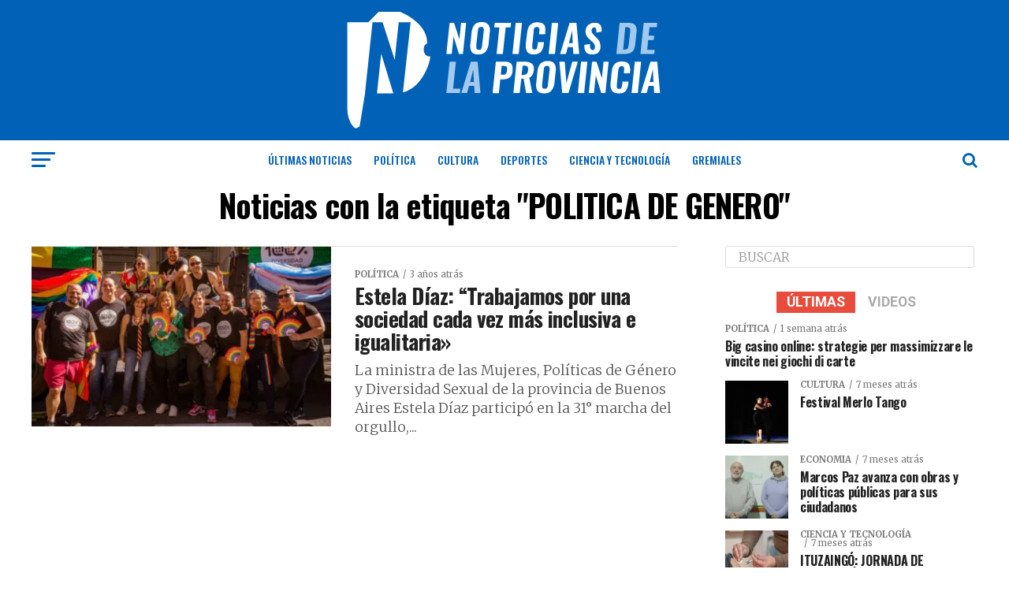

--- FILE ---
content_type: text/html; charset=UTF-8
request_url: https://noticiasdelaprovincia.com.ar/tag/politica-de-genero/
body_size: 19994
content:
<!DOCTYPE html>
<html lang="es">
<head>
<meta charset="UTF-8" >
<meta name="viewport" id="viewport" content="width=device-width, initial-scale=1.0, maximum-scale=1.0, minimum-scale=1.0, user-scalable=no" />
<link rel="pingback" href="" />
<meta property="og:description" content="Enterate de las últimas novedades" />
<title>POLITICA DE GENERO &#8211; Noticias de la Provincia</title>
<meta name='robots' content='max-image-preview:large' />
	<style>img:is([sizes="auto" i], [sizes^="auto," i]) { contain-intrinsic-size: 3000px 1500px }</style>
	<link rel='dns-prefetch' href='//platform-api.sharethis.com' />
<link rel='dns-prefetch' href='//ajax.googleapis.com' />
<link rel='dns-prefetch' href='//fonts.googleapis.com' />
<script type="text/javascript">
/* <![CDATA[ */
window._wpemojiSettings = {"baseUrl":"https:\/\/s.w.org\/images\/core\/emoji\/16.0.1\/72x72\/","ext":".png","svgUrl":"https:\/\/s.w.org\/images\/core\/emoji\/16.0.1\/svg\/","svgExt":".svg","source":{"concatemoji":"https:\/\/noticiasdelaprovincia.com.ar\/wp-includes\/js\/wp-emoji-release.min.js?ver=6.8.3"}};
/*! This file is auto-generated */
!function(s,n){var o,i,e;function c(e){try{var t={supportTests:e,timestamp:(new Date).valueOf()};sessionStorage.setItem(o,JSON.stringify(t))}catch(e){}}function p(e,t,n){e.clearRect(0,0,e.canvas.width,e.canvas.height),e.fillText(t,0,0);var t=new Uint32Array(e.getImageData(0,0,e.canvas.width,e.canvas.height).data),a=(e.clearRect(0,0,e.canvas.width,e.canvas.height),e.fillText(n,0,0),new Uint32Array(e.getImageData(0,0,e.canvas.width,e.canvas.height).data));return t.every(function(e,t){return e===a[t]})}function u(e,t){e.clearRect(0,0,e.canvas.width,e.canvas.height),e.fillText(t,0,0);for(var n=e.getImageData(16,16,1,1),a=0;a<n.data.length;a++)if(0!==n.data[a])return!1;return!0}function f(e,t,n,a){switch(t){case"flag":return n(e,"\ud83c\udff3\ufe0f\u200d\u26a7\ufe0f","\ud83c\udff3\ufe0f\u200b\u26a7\ufe0f")?!1:!n(e,"\ud83c\udde8\ud83c\uddf6","\ud83c\udde8\u200b\ud83c\uddf6")&&!n(e,"\ud83c\udff4\udb40\udc67\udb40\udc62\udb40\udc65\udb40\udc6e\udb40\udc67\udb40\udc7f","\ud83c\udff4\u200b\udb40\udc67\u200b\udb40\udc62\u200b\udb40\udc65\u200b\udb40\udc6e\u200b\udb40\udc67\u200b\udb40\udc7f");case"emoji":return!a(e,"\ud83e\udedf")}return!1}function g(e,t,n,a){var r="undefined"!=typeof WorkerGlobalScope&&self instanceof WorkerGlobalScope?new OffscreenCanvas(300,150):s.createElement("canvas"),o=r.getContext("2d",{willReadFrequently:!0}),i=(o.textBaseline="top",o.font="600 32px Arial",{});return e.forEach(function(e){i[e]=t(o,e,n,a)}),i}function t(e){var t=s.createElement("script");t.src=e,t.defer=!0,s.head.appendChild(t)}"undefined"!=typeof Promise&&(o="wpEmojiSettingsSupports",i=["flag","emoji"],n.supports={everything:!0,everythingExceptFlag:!0},e=new Promise(function(e){s.addEventListener("DOMContentLoaded",e,{once:!0})}),new Promise(function(t){var n=function(){try{var e=JSON.parse(sessionStorage.getItem(o));if("object"==typeof e&&"number"==typeof e.timestamp&&(new Date).valueOf()<e.timestamp+604800&&"object"==typeof e.supportTests)return e.supportTests}catch(e){}return null}();if(!n){if("undefined"!=typeof Worker&&"undefined"!=typeof OffscreenCanvas&&"undefined"!=typeof URL&&URL.createObjectURL&&"undefined"!=typeof Blob)try{var e="postMessage("+g.toString()+"("+[JSON.stringify(i),f.toString(),p.toString(),u.toString()].join(",")+"));",a=new Blob([e],{type:"text/javascript"}),r=new Worker(URL.createObjectURL(a),{name:"wpTestEmojiSupports"});return void(r.onmessage=function(e){c(n=e.data),r.terminate(),t(n)})}catch(e){}c(n=g(i,f,p,u))}t(n)}).then(function(e){for(var t in e)n.supports[t]=e[t],n.supports.everything=n.supports.everything&&n.supports[t],"flag"!==t&&(n.supports.everythingExceptFlag=n.supports.everythingExceptFlag&&n.supports[t]);n.supports.everythingExceptFlag=n.supports.everythingExceptFlag&&!n.supports.flag,n.DOMReady=!1,n.readyCallback=function(){n.DOMReady=!0}}).then(function(){return e}).then(function(){var e;n.supports.everything||(n.readyCallback(),(e=n.source||{}).concatemoji?t(e.concatemoji):e.wpemoji&&e.twemoji&&(t(e.twemoji),t(e.wpemoji)))}))}((window,document),window._wpemojiSettings);
/* ]]> */
</script>

<style id='wp-emoji-styles-inline-css' type='text/css'>

	img.wp-smiley, img.emoji {
		display: inline !important;
		border: none !important;
		box-shadow: none !important;
		height: 1em !important;
		width: 1em !important;
		margin: 0 0.07em !important;
		vertical-align: -0.1em !important;
		background: none !important;
		padding: 0 !important;
	}
</style>
<link rel='stylesheet' id='wp-block-library-css' href='https://noticiasdelaprovincia.com.ar/wp-includes/css/dist/block-library/style.min.css?ver=6.8.3' type='text/css' media='all' />
<style id='classic-theme-styles-inline-css' type='text/css'>
/*! This file is auto-generated */
.wp-block-button__link{color:#fff;background-color:#32373c;border-radius:9999px;box-shadow:none;text-decoration:none;padding:calc(.667em + 2px) calc(1.333em + 2px);font-size:1.125em}.wp-block-file__button{background:#32373c;color:#fff;text-decoration:none}
</style>
<style id='global-styles-inline-css' type='text/css'>
:root{--wp--preset--aspect-ratio--square: 1;--wp--preset--aspect-ratio--4-3: 4/3;--wp--preset--aspect-ratio--3-4: 3/4;--wp--preset--aspect-ratio--3-2: 3/2;--wp--preset--aspect-ratio--2-3: 2/3;--wp--preset--aspect-ratio--16-9: 16/9;--wp--preset--aspect-ratio--9-16: 9/16;--wp--preset--color--black: #000000;--wp--preset--color--cyan-bluish-gray: #abb8c3;--wp--preset--color--white: #ffffff;--wp--preset--color--pale-pink: #f78da7;--wp--preset--color--vivid-red: #cf2e2e;--wp--preset--color--luminous-vivid-orange: #ff6900;--wp--preset--color--luminous-vivid-amber: #fcb900;--wp--preset--color--light-green-cyan: #7bdcb5;--wp--preset--color--vivid-green-cyan: #00d084;--wp--preset--color--pale-cyan-blue: #8ed1fc;--wp--preset--color--vivid-cyan-blue: #0693e3;--wp--preset--color--vivid-purple: #9b51e0;--wp--preset--color--: #444;--wp--preset--gradient--vivid-cyan-blue-to-vivid-purple: linear-gradient(135deg,rgba(6,147,227,1) 0%,rgb(155,81,224) 100%);--wp--preset--gradient--light-green-cyan-to-vivid-green-cyan: linear-gradient(135deg,rgb(122,220,180) 0%,rgb(0,208,130) 100%);--wp--preset--gradient--luminous-vivid-amber-to-luminous-vivid-orange: linear-gradient(135deg,rgba(252,185,0,1) 0%,rgba(255,105,0,1) 100%);--wp--preset--gradient--luminous-vivid-orange-to-vivid-red: linear-gradient(135deg,rgba(255,105,0,1) 0%,rgb(207,46,46) 100%);--wp--preset--gradient--very-light-gray-to-cyan-bluish-gray: linear-gradient(135deg,rgb(238,238,238) 0%,rgb(169,184,195) 100%);--wp--preset--gradient--cool-to-warm-spectrum: linear-gradient(135deg,rgb(74,234,220) 0%,rgb(151,120,209) 20%,rgb(207,42,186) 40%,rgb(238,44,130) 60%,rgb(251,105,98) 80%,rgb(254,248,76) 100%);--wp--preset--gradient--blush-light-purple: linear-gradient(135deg,rgb(255,206,236) 0%,rgb(152,150,240) 100%);--wp--preset--gradient--blush-bordeaux: linear-gradient(135deg,rgb(254,205,165) 0%,rgb(254,45,45) 50%,rgb(107,0,62) 100%);--wp--preset--gradient--luminous-dusk: linear-gradient(135deg,rgb(255,203,112) 0%,rgb(199,81,192) 50%,rgb(65,88,208) 100%);--wp--preset--gradient--pale-ocean: linear-gradient(135deg,rgb(255,245,203) 0%,rgb(182,227,212) 50%,rgb(51,167,181) 100%);--wp--preset--gradient--electric-grass: linear-gradient(135deg,rgb(202,248,128) 0%,rgb(113,206,126) 100%);--wp--preset--gradient--midnight: linear-gradient(135deg,rgb(2,3,129) 0%,rgb(40,116,252) 100%);--wp--preset--font-size--small: 13px;--wp--preset--font-size--medium: 20px;--wp--preset--font-size--large: 36px;--wp--preset--font-size--x-large: 42px;--wp--preset--spacing--20: 0.44rem;--wp--preset--spacing--30: 0.67rem;--wp--preset--spacing--40: 1rem;--wp--preset--spacing--50: 1.5rem;--wp--preset--spacing--60: 2.25rem;--wp--preset--spacing--70: 3.38rem;--wp--preset--spacing--80: 5.06rem;--wp--preset--shadow--natural: 6px 6px 9px rgba(0, 0, 0, 0.2);--wp--preset--shadow--deep: 12px 12px 50px rgba(0, 0, 0, 0.4);--wp--preset--shadow--sharp: 6px 6px 0px rgba(0, 0, 0, 0.2);--wp--preset--shadow--outlined: 6px 6px 0px -3px rgba(255, 255, 255, 1), 6px 6px rgba(0, 0, 0, 1);--wp--preset--shadow--crisp: 6px 6px 0px rgba(0, 0, 0, 1);}:where(.is-layout-flex){gap: 0.5em;}:where(.is-layout-grid){gap: 0.5em;}body .is-layout-flex{display: flex;}.is-layout-flex{flex-wrap: wrap;align-items: center;}.is-layout-flex > :is(*, div){margin: 0;}body .is-layout-grid{display: grid;}.is-layout-grid > :is(*, div){margin: 0;}:where(.wp-block-columns.is-layout-flex){gap: 2em;}:where(.wp-block-columns.is-layout-grid){gap: 2em;}:where(.wp-block-post-template.is-layout-flex){gap: 1.25em;}:where(.wp-block-post-template.is-layout-grid){gap: 1.25em;}.has-black-color{color: var(--wp--preset--color--black) !important;}.has-cyan-bluish-gray-color{color: var(--wp--preset--color--cyan-bluish-gray) !important;}.has-white-color{color: var(--wp--preset--color--white) !important;}.has-pale-pink-color{color: var(--wp--preset--color--pale-pink) !important;}.has-vivid-red-color{color: var(--wp--preset--color--vivid-red) !important;}.has-luminous-vivid-orange-color{color: var(--wp--preset--color--luminous-vivid-orange) !important;}.has-luminous-vivid-amber-color{color: var(--wp--preset--color--luminous-vivid-amber) !important;}.has-light-green-cyan-color{color: var(--wp--preset--color--light-green-cyan) !important;}.has-vivid-green-cyan-color{color: var(--wp--preset--color--vivid-green-cyan) !important;}.has-pale-cyan-blue-color{color: var(--wp--preset--color--pale-cyan-blue) !important;}.has-vivid-cyan-blue-color{color: var(--wp--preset--color--vivid-cyan-blue) !important;}.has-vivid-purple-color{color: var(--wp--preset--color--vivid-purple) !important;}.has-black-background-color{background-color: var(--wp--preset--color--black) !important;}.has-cyan-bluish-gray-background-color{background-color: var(--wp--preset--color--cyan-bluish-gray) !important;}.has-white-background-color{background-color: var(--wp--preset--color--white) !important;}.has-pale-pink-background-color{background-color: var(--wp--preset--color--pale-pink) !important;}.has-vivid-red-background-color{background-color: var(--wp--preset--color--vivid-red) !important;}.has-luminous-vivid-orange-background-color{background-color: var(--wp--preset--color--luminous-vivid-orange) !important;}.has-luminous-vivid-amber-background-color{background-color: var(--wp--preset--color--luminous-vivid-amber) !important;}.has-light-green-cyan-background-color{background-color: var(--wp--preset--color--light-green-cyan) !important;}.has-vivid-green-cyan-background-color{background-color: var(--wp--preset--color--vivid-green-cyan) !important;}.has-pale-cyan-blue-background-color{background-color: var(--wp--preset--color--pale-cyan-blue) !important;}.has-vivid-cyan-blue-background-color{background-color: var(--wp--preset--color--vivid-cyan-blue) !important;}.has-vivid-purple-background-color{background-color: var(--wp--preset--color--vivid-purple) !important;}.has-black-border-color{border-color: var(--wp--preset--color--black) !important;}.has-cyan-bluish-gray-border-color{border-color: var(--wp--preset--color--cyan-bluish-gray) !important;}.has-white-border-color{border-color: var(--wp--preset--color--white) !important;}.has-pale-pink-border-color{border-color: var(--wp--preset--color--pale-pink) !important;}.has-vivid-red-border-color{border-color: var(--wp--preset--color--vivid-red) !important;}.has-luminous-vivid-orange-border-color{border-color: var(--wp--preset--color--luminous-vivid-orange) !important;}.has-luminous-vivid-amber-border-color{border-color: var(--wp--preset--color--luminous-vivid-amber) !important;}.has-light-green-cyan-border-color{border-color: var(--wp--preset--color--light-green-cyan) !important;}.has-vivid-green-cyan-border-color{border-color: var(--wp--preset--color--vivid-green-cyan) !important;}.has-pale-cyan-blue-border-color{border-color: var(--wp--preset--color--pale-cyan-blue) !important;}.has-vivid-cyan-blue-border-color{border-color: var(--wp--preset--color--vivid-cyan-blue) !important;}.has-vivid-purple-border-color{border-color: var(--wp--preset--color--vivid-purple) !important;}.has-vivid-cyan-blue-to-vivid-purple-gradient-background{background: var(--wp--preset--gradient--vivid-cyan-blue-to-vivid-purple) !important;}.has-light-green-cyan-to-vivid-green-cyan-gradient-background{background: var(--wp--preset--gradient--light-green-cyan-to-vivid-green-cyan) !important;}.has-luminous-vivid-amber-to-luminous-vivid-orange-gradient-background{background: var(--wp--preset--gradient--luminous-vivid-amber-to-luminous-vivid-orange) !important;}.has-luminous-vivid-orange-to-vivid-red-gradient-background{background: var(--wp--preset--gradient--luminous-vivid-orange-to-vivid-red) !important;}.has-very-light-gray-to-cyan-bluish-gray-gradient-background{background: var(--wp--preset--gradient--very-light-gray-to-cyan-bluish-gray) !important;}.has-cool-to-warm-spectrum-gradient-background{background: var(--wp--preset--gradient--cool-to-warm-spectrum) !important;}.has-blush-light-purple-gradient-background{background: var(--wp--preset--gradient--blush-light-purple) !important;}.has-blush-bordeaux-gradient-background{background: var(--wp--preset--gradient--blush-bordeaux) !important;}.has-luminous-dusk-gradient-background{background: var(--wp--preset--gradient--luminous-dusk) !important;}.has-pale-ocean-gradient-background{background: var(--wp--preset--gradient--pale-ocean) !important;}.has-electric-grass-gradient-background{background: var(--wp--preset--gradient--electric-grass) !important;}.has-midnight-gradient-background{background: var(--wp--preset--gradient--midnight) !important;}.has-small-font-size{font-size: var(--wp--preset--font-size--small) !important;}.has-medium-font-size{font-size: var(--wp--preset--font-size--medium) !important;}.has-large-font-size{font-size: var(--wp--preset--font-size--large) !important;}.has-x-large-font-size{font-size: var(--wp--preset--font-size--x-large) !important;}
:where(.wp-block-post-template.is-layout-flex){gap: 1.25em;}:where(.wp-block-post-template.is-layout-grid){gap: 1.25em;}
:where(.wp-block-columns.is-layout-flex){gap: 2em;}:where(.wp-block-columns.is-layout-grid){gap: 2em;}
:root :where(.wp-block-pullquote){font-size: 1.5em;line-height: 1.6;}
</style>
<link rel='stylesheet' id='ql-jquery-ui-css' href='//ajax.googleapis.com/ajax/libs/jqueryui/1.12.1/themes/smoothness/jquery-ui.css?ver=6.8.3' type='text/css' media='all' />
<link rel='stylesheet' id='mvp-custom-style-css' href='https://noticiasdelaprovincia.com.ar/wp-content/themes/zox-news/style.css?ver=6.8.3' type='text/css' media='all' />
<style id='mvp-custom-style-inline-css' type='text/css'>


#mvp-wallpaper {
	background: url() no-repeat 50% 0;
	}

#mvp-foot-copy a {
	color: #007cb6;
	}

#mvp-content-main p a,
.mvp-post-add-main p a {
	box-shadow: inset 0 -4px 0 #007cb6;
	}

#mvp-content-main p a:hover,
.mvp-post-add-main p a:hover {
	background: #007cb6;
	}

a,
a:visited,
.post-info-name a,
.woocommerce .woocommerce-breadcrumb a {
	color: #e74c3c;
	}

#mvp-side-wrap a:hover {
	color: #e74c3c;
	}

.mvp-fly-top:hover,
.mvp-vid-box-wrap,
ul.mvp-soc-mob-list li.mvp-soc-mob-com {
	background: #0061b6;
	}

nav.mvp-fly-nav-menu ul li.menu-item-has-children:after,
.mvp-feat1-left-wrap span.mvp-cd-cat,
.mvp-widget-feat1-top-story span.mvp-cd-cat,
.mvp-widget-feat2-left-cont span.mvp-cd-cat,
.mvp-widget-dark-feat span.mvp-cd-cat,
.mvp-widget-dark-sub span.mvp-cd-cat,
.mvp-vid-wide-text span.mvp-cd-cat,
.mvp-feat2-top-text span.mvp-cd-cat,
.mvp-feat3-main-story span.mvp-cd-cat,
.mvp-feat3-sub-text span.mvp-cd-cat,
.mvp-feat4-main-text span.mvp-cd-cat,
.woocommerce-message:before,
.woocommerce-info:before,
.woocommerce-message:before {
	color: #0061b6;
	}

#searchform input,
.mvp-authors-name {
	border-bottom: 1px solid #0061b6;
	}

.mvp-fly-top:hover {
	border-top: 1px solid #0061b6;
	border-left: 1px solid #0061b6;
	border-bottom: 1px solid #0061b6;
	}

.woocommerce .widget_price_filter .ui-slider .ui-slider-handle,
.woocommerce #respond input#submit.alt,
.woocommerce a.button.alt,
.woocommerce button.button.alt,
.woocommerce input.button.alt,
.woocommerce #respond input#submit.alt:hover,
.woocommerce a.button.alt:hover,
.woocommerce button.button.alt:hover,
.woocommerce input.button.alt:hover {
	background-color: #0061b6;
	}

.woocommerce-error,
.woocommerce-info,
.woocommerce-message {
	border-top-color: #0061b6;
	}

ul.mvp-feat1-list-buts li.active span.mvp-feat1-list-but,
span.mvp-widget-home-title,
span.mvp-post-cat,
span.mvp-feat1-pop-head {
	background: #e74c3c;
	}

.woocommerce span.onsale {
	background-color: #e74c3c;
	}

.mvp-widget-feat2-side-more-but,
.woocommerce .star-rating span:before,
span.mvp-prev-next-label,
.mvp-cat-date-wrap .sticky {
	color: #e74c3c !important;
	}

#mvp-main-nav-top,
#mvp-fly-wrap,
.mvp-soc-mob-right,
#mvp-main-nav-small-cont {
	background: #0061b6;
	}

#mvp-main-nav-small .mvp-fly-but-wrap span,
#mvp-main-nav-small .mvp-search-but-wrap span,
.mvp-nav-top-left .mvp-fly-but-wrap span,
#mvp-fly-wrap .mvp-fly-but-wrap span {
	background: #ffffff;
	}

.mvp-nav-top-right .mvp-nav-search-but,
span.mvp-fly-soc-head,
.mvp-soc-mob-right i,
#mvp-main-nav-small span.mvp-nav-search-but,
#mvp-main-nav-small .mvp-nav-menu ul li a  {
	color: #ffffff;
	}

#mvp-main-nav-small .mvp-nav-menu ul li.menu-item-has-children a:after {
	border-color: #ffffff transparent transparent transparent;
	}

#mvp-nav-top-wrap span.mvp-nav-search-but:hover,
#mvp-main-nav-small span.mvp-nav-search-but:hover {
	color: #e74c3c;
	}

#mvp-nav-top-wrap .mvp-fly-but-wrap:hover span,
#mvp-main-nav-small .mvp-fly-but-wrap:hover span,
span.mvp-woo-cart-num:hover {
	background: #e74c3c;
	}

#mvp-main-nav-bot-cont {
	background: #ffffff;
	}

#mvp-nav-bot-wrap .mvp-fly-but-wrap span,
#mvp-nav-bot-wrap .mvp-search-but-wrap span {
	background: #0061b6;
	}

#mvp-nav-bot-wrap span.mvp-nav-search-but,
#mvp-nav-bot-wrap .mvp-nav-menu ul li a {
	color: #0061b6;
	}

#mvp-nav-bot-wrap .mvp-nav-menu ul li.menu-item-has-children a:after {
	border-color: #0061b6 transparent transparent transparent;
	}

.mvp-nav-menu ul li:hover a {
	border-bottom: 5px solid #e74c3c;
	}

#mvp-nav-bot-wrap .mvp-fly-but-wrap:hover span {
	background: #e74c3c;
	}

#mvp-nav-bot-wrap span.mvp-nav-search-but:hover {
	color: #e74c3c;
	}

body,
.mvp-feat1-feat-text p,
.mvp-feat2-top-text p,
.mvp-feat3-main-text p,
.mvp-feat3-sub-text p,
#searchform input,
.mvp-author-info-text,
span.mvp-post-excerpt,
.mvp-nav-menu ul li ul.sub-menu li a,
nav.mvp-fly-nav-menu ul li a,
.mvp-ad-label,
span.mvp-feat-caption,
.mvp-post-tags a,
.mvp-post-tags a:visited,
span.mvp-author-box-name a,
#mvp-author-box-text p,
.mvp-post-gallery-text p,
ul.mvp-soc-mob-list li span,
#comments,
h3#reply-title,
h2.comments,
#mvp-foot-copy p,
span.mvp-fly-soc-head,
.mvp-post-tags-header,
span.mvp-prev-next-label,
span.mvp-post-add-link-but,
#mvp-comments-button a,
#mvp-comments-button span.mvp-comment-but-text,
.woocommerce ul.product_list_widget span.product-title,
.woocommerce ul.product_list_widget li a,
.woocommerce #reviews #comments ol.commentlist li .comment-text p.meta,
.woocommerce div.product p.price,
.woocommerce div.product p.price ins,
.woocommerce div.product p.price del,
.woocommerce ul.products li.product .price del,
.woocommerce ul.products li.product .price ins,
.woocommerce ul.products li.product .price,
.woocommerce #respond input#submit,
.woocommerce a.button,
.woocommerce button.button,
.woocommerce input.button,
.woocommerce .widget_price_filter .price_slider_amount .button,
.woocommerce span.onsale,
.woocommerce-review-link,
#woo-content p.woocommerce-result-count,
.woocommerce div.product .woocommerce-tabs ul.tabs li a,
a.mvp-inf-more-but,
span.mvp-cont-read-but,
span.mvp-cd-cat,
span.mvp-cd-date,
.mvp-feat4-main-text p,
span.mvp-woo-cart-num,
span.mvp-widget-home-title2,
.wp-caption,
#mvp-content-main p.wp-caption-text,
.gallery-caption,
.mvp-post-add-main p.wp-caption-text,
#bbpress-forums,
#bbpress-forums p,
.protected-post-form input,
#mvp-feat6-text p {
	font-family: 'Merriweather', sans-serif;
	}

.mvp-blog-story-text p,
span.mvp-author-page-desc,
#mvp-404 p,
.mvp-widget-feat1-bot-text p,
.mvp-widget-feat2-left-text p,
.mvp-flex-story-text p,
.mvp-search-text p,
#mvp-content-main p,
.mvp-post-add-main p,
#mvp-content-main ul li,
#mvp-content-main ol li,
.rwp-summary,
.rwp-u-review__comment,
.mvp-feat5-mid-main-text p,
.mvp-feat5-small-main-text p,
#mvp-content-main .wp-block-button__link,
.wp-block-audio figcaption,
.wp-block-video figcaption,
.wp-block-embed figcaption,
.wp-block-verse pre,
pre.wp-block-verse {
	font-family: 'Merriweather', sans-serif;
	}

.mvp-nav-menu ul li a,
#mvp-foot-menu ul li a {
	font-family: 'Oswald', sans-serif;
	}


.mvp-feat1-sub-text h2,
.mvp-feat1-pop-text h2,
.mvp-feat1-list-text h2,
.mvp-widget-feat1-top-text h2,
.mvp-widget-feat1-bot-text h2,
.mvp-widget-dark-feat-text h2,
.mvp-widget-dark-sub-text h2,
.mvp-widget-feat2-left-text h2,
.mvp-widget-feat2-right-text h2,
.mvp-blog-story-text h2,
.mvp-flex-story-text h2,
.mvp-vid-wide-more-text p,
.mvp-prev-next-text p,
.mvp-related-text,
.mvp-post-more-text p,
h2.mvp-authors-latest a,
.mvp-feat2-bot-text h2,
.mvp-feat3-sub-text h2,
.mvp-feat3-main-text h2,
.mvp-feat4-main-text h2,
.mvp-feat5-text h2,
.mvp-feat5-mid-main-text h2,
.mvp-feat5-small-main-text h2,
.mvp-feat5-mid-sub-text h2,
#mvp-feat6-text h2,
.alp-related-posts-wrapper .alp-related-post .post-title {
	font-family: 'Oswald', sans-serif;
	}

.mvp-feat2-top-text h2,
.mvp-feat1-feat-text h2,
h1.mvp-post-title,
h1.mvp-post-title-wide,
.mvp-drop-nav-title h4,
#mvp-content-main blockquote p,
.mvp-post-add-main blockquote p,
#mvp-content-main p.has-large-font-size,
#mvp-404 h1,
#woo-content h1.page-title,
.woocommerce div.product .product_title,
.woocommerce ul.products li.product h3,
.alp-related-posts .current .post-title {
	font-family: 'Oswald', sans-serif;
	}

span.mvp-feat1-pop-head,
.mvp-feat1-pop-text:before,
span.mvp-feat1-list-but,
span.mvp-widget-home-title,
.mvp-widget-feat2-side-more,
span.mvp-post-cat,
span.mvp-page-head,
h1.mvp-author-top-head,
.mvp-authors-name,
#mvp-content-main h1,
#mvp-content-main h2,
#mvp-content-main h3,
#mvp-content-main h4,
#mvp-content-main h5,
#mvp-content-main h6,
.woocommerce .related h2,
.woocommerce div.product .woocommerce-tabs .panel h2,
.woocommerce div.product .product_title,
.mvp-feat5-side-list .mvp-feat1-list-img:after {
	font-family: 'Roboto', sans-serif;
	}

	

	.mvp-vid-box-wrap,
	.mvp-feat1-left-wrap span.mvp-cd-cat,
	.mvp-widget-feat1-top-story span.mvp-cd-cat,
	.mvp-widget-feat2-left-cont span.mvp-cd-cat,
	.mvp-widget-dark-feat span.mvp-cd-cat,
	.mvp-widget-dark-sub span.mvp-cd-cat,
	.mvp-vid-wide-text span.mvp-cd-cat,
	.mvp-feat2-top-text span.mvp-cd-cat,
	.mvp-feat3-main-story span.mvp-cd-cat {
		color: #fff;
		}
		

	.mvp-nav-links {
		display: none;
		}
		

	@media screen and (max-width: 479px) {
		.single #mvp-content-body-top {
			max-height: 400px;
			}
		.single .mvp-cont-read-but-wrap {
			display: inline;
			}
		}
		

	.alp-advert {
		display: none;
	}
	.alp-related-posts-wrapper .alp-related-posts .current {
		margin: 0 0 10px;
	}
		

 	.mvp-nav-top-mid img {width:50% !important; align: center !important;}
#mvp-foot-logo img {
    width: 40%;
}
#mvp-foot-wrap {background: #0061B6 !important;}
#mvp-leader-wrap {background-color: #e0daa9; border-bottom: 4px solid #007cb6 !important;} 
span.mvp-widget-home-title {border-radius25px; transform: none !important;}
span.mvp-feat1-list-but {border-radius25px; transform: none !important; } 
h4.mvp-widget-home-title {text-align: left !important;}
h4.mvp-widget-home-title:before {background: #007cb678 !important;}
		
</style>
<link rel='stylesheet' id='fontawesome-child-css' href='https://noticiasdelaprovincia.com.ar/wp-content/themes/zox-news-child/font-awesome/css/font-awesome.css?ver=6.8.3' type='text/css' media='all' />
<link rel='stylesheet' id='mvp-custom-child-style-css' href='https://noticiasdelaprovincia.com.ar/wp-content/themes/zox-news-child/style.css?ver=1.0.0' type='text/css' media='all' />
<link rel='stylesheet' id='mvp-reset-css' href='https://noticiasdelaprovincia.com.ar/wp-content/themes/zox-news/css/reset.css?ver=6.8.3' type='text/css' media='all' />
<link rel='stylesheet' id='fontawesome-css' href='https://noticiasdelaprovincia.com.ar/wp-content/themes/zox-news-child/font-awesome/css/font-awesome.css?ver=6.8.3' type='text/css' media='all' />
<link crossorigin="anonymous" rel='stylesheet' id='mvp-fonts-css' href='//fonts.googleapis.com/css?family=Roboto%3A300%2C400%2C700%2C900%7COswald%3A400%2C700%7CAdvent+Pro%3A700%7COpen+Sans%3A700%7CAnton%3A400Oswald%3A100%2C200%2C300%2C400%2C500%2C600%2C700%2C800%2C900%7COswald%3A100%2C200%2C300%2C400%2C500%2C600%2C700%2C800%2C900%7CRoboto%3A100%2C200%2C300%2C400%2C500%2C600%2C700%2C800%2C900%7CMerriweather%3A100%2C200%2C300%2C400%2C500%2C600%2C700%2C800%2C900%7CMerriweather%3A100%2C200%2C300%2C400%2C500%2C600%2C700%2C800%2C900%7COswald%3A100%2C200%2C300%2C400%2C500%2C600%2C700%2C800%2C900%26subset%3Dlatin%2Clatin-ext%2Ccyrillic%2Ccyrillic-ext%2Cgreek-ext%2Cgreek%2Cvietnamese' type='text/css' media='all' />
<link rel='stylesheet' id='mvp-media-queries-css' href='https://noticiasdelaprovincia.com.ar/wp-content/themes/zox-news/css/media-queries.css?ver=6.8.3' type='text/css' media='all' />
<script type="text/javascript" src="//platform-api.sharethis.com/js/sharethis.js?ver=8.5.2#property=637fca8d3327220018ceab16&amp;product=gdpr-compliance-tool-v2&amp;source=simple-share-buttons-adder-wordpress" id="simple-share-buttons-adder-mu-js"></script>
<script type="text/javascript" src="https://noticiasdelaprovincia.com.ar/wp-includes/js/jquery/jquery.min.js?ver=3.7.1" id="jquery-core-js"></script>
<script type="text/javascript" src="https://noticiasdelaprovincia.com.ar/wp-includes/js/jquery/jquery-migrate.min.js?ver=3.4.1" id="jquery-migrate-js"></script>
<link rel="https://api.w.org/" href="https://noticiasdelaprovincia.com.ar/wp-json/" /><link rel="alternate" title="JSON" type="application/json" href="https://noticiasdelaprovincia.com.ar/wp-json/wp/v2/tags/651" /><!-- No hay ninguna versión amphtml disponible para esta URL. --><link rel="icon" href="https://noticiasdelaprovincia.com.ar/wp-content/uploads/2021/12/noticias-de-la-provincia-logo-solo-light-80x80.png" sizes="32x32" />
<link rel="icon" href="https://noticiasdelaprovincia.com.ar/wp-content/uploads/2021/12/noticias-de-la-provincia-logo-solo-light-300x300.png" sizes="192x192" />
<link rel="apple-touch-icon" href="https://noticiasdelaprovincia.com.ar/wp-content/uploads/2021/12/noticias-de-la-provincia-logo-solo-light-300x300.png" />
<meta name="msapplication-TileImage" content="https://noticiasdelaprovincia.com.ar/wp-content/uploads/2021/12/noticias-de-la-provincia-logo-solo-light-300x300.png" />
</head>
<body class="archive tag tag-politica-de-genero tag-651 wp-embed-responsive wp-theme-zox-news wp-child-theme-zox-news-child">
	<div id="mvp-fly-wrap">
	<div id="mvp-fly-menu-top" class="left relative">
		<div class="mvp-fly-top-out left relative">
			<div class="mvp-fly-top-in">
				<div id="mvp-fly-logo" class="left relative">
											<a href="https://noticiasdelaprovincia.com.ar/"><img src="http://noticiasdelaprovincia.com.ar/wp-content/uploads/2021/07/logo_l-ndlp-blanco_50px.svg" alt="Noticias de la Provincia" data-rjs="2" /></a>
									</div><!--mvp-fly-logo-->
			</div><!--mvp-fly-top-in-->
			<div class="mvp-fly-but-wrap mvp-fly-but-menu mvp-fly-but-click">
				<span></span>
				<span></span>
				<span></span>
				<span></span>
			</div><!--mvp-fly-but-wrap-->
		</div><!--mvp-fly-top-out-->
	</div><!--mvp-fly-menu-top-->
	<div id="mvp-fly-menu-wrap">
		<nav class="mvp-fly-nav-menu left relative">
			<div class="menu-main-menu-container"><ul id="menu-main-menu" class="menu"><li id="menu-item-297" class="menu-item menu-item-type-post_type menu-item-object-page current_page_parent menu-item-297"><a href="https://noticiasdelaprovincia.com.ar/latest-news/">Últimas Noticias</a></li>
<li id="menu-item-364" class="menu-item menu-item-type-taxonomy menu-item-object-category menu-item-364"><a href="https://noticiasdelaprovincia.com.ar/category/politica/">Política</a></li>
<li id="menu-item-177" class="mvp-mega-dropdown menu-item menu-item-type-taxonomy menu-item-object-category menu-item-177"><a href="https://noticiasdelaprovincia.com.ar/category/cultura/">Cultura</a></li>
<li id="menu-item-178" class="mvp-mega-dropdown menu-item menu-item-type-taxonomy menu-item-object-category menu-item-178"><a href="https://noticiasdelaprovincia.com.ar/category/deportes/">Deportes</a></li>
<li id="menu-item-335" class="mvp-mega-dropdown menu-item menu-item-type-taxonomy menu-item-object-category menu-item-335"><a href="https://noticiasdelaprovincia.com.ar/category/ciencia-y-tecnologia/">Ciencia y Tecnología</a></li>
<li id="menu-item-176" class="mvp-mega-dropdown menu-item menu-item-type-taxonomy menu-item-object-category menu-item-176"><a href="https://noticiasdelaprovincia.com.ar/category/gremiales/">Gremiales</a></li>
</ul></div>		</nav>
	</div><!--mvp-fly-menu-wrap-->
	<div id="mvp-fly-soc-wrap">
		<span class="mvp-fly-soc-head">Conectate con Nosotros</span>
		<ul class="mvp-fly-soc-list left relative">
																										</ul>
	</div><!--mvp-fly-soc-wrap-->
</div><!--mvp-fly-wrap-->	<div id="mvp-site" class="left relative">
		<div id="mvp-search-wrap">
			<div id="mvp-search-box">
				<form method="get" id="searchform" action="https://noticiasdelaprovincia.com.ar/">
	<input type="text" name="s" id="s" value="Buscar" onfocus='if (this.value == "Buscar") { this.value = ""; }' onblur='if (this.value == "") { this.value = "Buscar"; }' />
	<input type="hidden" id="searchsubmit" value="Buscar" />
</form>			</div><!--mvp-search-box-->
			<div class="mvp-search-but-wrap mvp-search-click">
				<span></span>
				<span></span>
			</div><!--mvp-search-but-wrap-->
		</div><!--mvp-search-wrap-->
				<div id="mvp-site-wall" class="left relative">
						<div id="mvp-site-main" class="left relative">
			<header id="mvp-main-head-wrap" class="left relative">
									<nav id="mvp-main-nav-wrap" class="left relative">
						<div id="mvp-main-nav-top" class="left relative">
							<div class="mvp-main-box">
								<div id="mvp-nav-top-wrap" class="left relative">
									<div class="mvp-nav-top-right-out left relative">
										<div class="mvp-nav-top-right-in">
											<div class="mvp-nav-top-cont left relative">
												<div class="mvp-nav-top-left-out relative">
													<div class="mvp-nav-top-left">
														<div class="mvp-nav-soc-wrap">
																																																																										</div><!--mvp-nav-soc-wrap-->
														<div class="mvp-fly-but-wrap mvp-fly-but-click left relative">
															<span></span>
															<span></span>
															<span></span>
															<span></span>
														</div><!--mvp-fly-but-wrap-->
													</div><!--mvp-nav-top-left-->
													<div class="mvp-nav-top-left-in">
														<div class="mvp-nav-top-mid left relative" itemscope itemtype="http://schema.org/Organization">
																															<a class="mvp-nav-logo-reg" itemprop="url" href="https://noticiasdelaprovincia.com.ar/"><img itemprop="logo" src="http://noticiasdelaprovincia.com.ar/wp-content/uploads/2021/07/logo-ndlp-blanco_50px.svg" alt="Noticias de la Provincia" data-rjs="2" /></a>
																																														<a class="mvp-nav-logo-small" href="https://noticiasdelaprovincia.com.ar/"><img src="http://noticiasdelaprovincia.com.ar/wp-content/uploads/2021/07/logo_l-ndlp-blanco_50px.svg" alt="Noticias de la Provincia" data-rjs="2" /></a>
																																														<h2 class="mvp-logo-title">Noticias de la Provincia</h2>
																																												</div><!--mvp-nav-top-mid-->
													</div><!--mvp-nav-top-left-in-->
												</div><!--mvp-nav-top-left-out-->
											</div><!--mvp-nav-top-cont-->
										</div><!--mvp-nav-top-right-in-->
										<div class="mvp-nav-top-right">
																						<span class="mvp-nav-search-but fa fa-search fa-2 mvp-search-click"></span>
										</div><!--mvp-nav-top-right-->
									</div><!--mvp-nav-top-right-out-->
								</div><!--mvp-nav-top-wrap-->
							</div><!--mvp-main-box-->
						</div><!--mvp-main-nav-top-->
						<div id="mvp-main-nav-bot" class="left relative">
							<div id="mvp-main-nav-bot-cont" class="left">
								<div class="mvp-main-box">
									<div id="mvp-nav-bot-wrap" class="left">
										<div class="mvp-nav-bot-right-out left">
											<div class="mvp-nav-bot-right-in">
												<div class="mvp-nav-bot-cont left">
													<div class="mvp-nav-bot-left-out">
														<div class="mvp-nav-bot-left left relative">
															<div class="mvp-fly-but-wrap mvp-fly-but-click left relative">
																<span></span>
																<span></span>
																<span></span>
																<span></span>
															</div><!--mvp-fly-but-wrap-->
														</div><!--mvp-nav-bot-left-->
														<div class="mvp-nav-bot-left-in">
															<div class="mvp-nav-menu left">
																<div class="menu-main-menu-container"><ul id="menu-main-menu-1" class="menu"><li class="menu-item menu-item-type-post_type menu-item-object-page current_page_parent menu-item-297"><a href="https://noticiasdelaprovincia.com.ar/latest-news/">Últimas Noticias</a></li>
<li class="menu-item menu-item-type-taxonomy menu-item-object-category menu-item-364 mvp-mega-dropdown"><a href="https://noticiasdelaprovincia.com.ar/category/politica/">Política</a><div class="mvp-mega-dropdown"><div class="mvp-main-box"><ul class="mvp-mega-list"><li><a href="https://noticiasdelaprovincia.com.ar/big-casino-online-strategie-per-massimizzare-le-vincite-nei-giochi-di-carte/"><div class="mvp-mega-img"></div><p>Big casino online: strategie per massimizzare le vincite nei giochi di carte</p></a></li><li><a href="https://noticiasdelaprovincia.com.ar/marcos-paz-avanza-con-obras-y-politicas-publicas-para-sus-ciudadanos/"><div class="mvp-mega-img"><img width="400" height="240" src="https://noticiasdelaprovincia.com.ar/wp-content/uploads/2025/06/Obras-Marcos-Paz-400x240.webp" class="attachment-mvp-mid-thumb size-mvp-mid-thumb wp-post-image" alt="Obras Marcos Paz" decoding="async" fetchpriority="high" srcset="https://noticiasdelaprovincia.com.ar/wp-content/uploads/2025/06/Obras-Marcos-Paz-400x240.webp 400w, https://noticiasdelaprovincia.com.ar/wp-content/uploads/2025/06/Obras-Marcos-Paz-590x354.webp 590w" sizes="(max-width: 400px) 100vw, 400px" /></div><p>Marcos Paz avanza con obras y políticas públicas para sus ciudadanos</p></a></li><li><a href="https://noticiasdelaprovincia.com.ar/ituzaingo-jornada-de-vacunacion-contra-el-sarampion/"><div class="mvp-mega-img"><img width="400" height="240" src="https://noticiasdelaprovincia.com.ar/wp-content/uploads/2025/06/Sarampion-Ituzaingo-400x240.webp" class="attachment-mvp-mid-thumb size-mvp-mid-thumb wp-post-image" alt="Sarampion Ituzaingo" decoding="async" srcset="https://noticiasdelaprovincia.com.ar/wp-content/uploads/2025/06/Sarampion-Ituzaingo-400x240.webp 400w, https://noticiasdelaprovincia.com.ar/wp-content/uploads/2025/06/Sarampion-Ituzaingo-590x354.webp 590w" sizes="(max-width: 400px) 100vw, 400px" /></div><p>ITUZAINGÓ: JORNADA DE VACUNACIÓN CONTRA EL SARAMPIÓN</p></a></li><li><a href="https://noticiasdelaprovincia.com.ar/se-lanzo-la-4-edicion-del-fondo-de-innovacion-tecnologica-de-buenos-aires/"><div class="mvp-mega-img"><img width="400" height="240" src="https://noticiasdelaprovincia.com.ar/wp-content/uploads/2025/06/Fondo-inversion-tec-bs-as-400x240.webp" class="attachment-mvp-mid-thumb size-mvp-mid-thumb wp-post-image" alt="Fondo inversion tec bs as" decoding="async" srcset="https://noticiasdelaprovincia.com.ar/wp-content/uploads/2025/06/Fondo-inversion-tec-bs-as-400x240.webp 400w, https://noticiasdelaprovincia.com.ar/wp-content/uploads/2025/06/Fondo-inversion-tec-bs-as-590x354.webp 590w" sizes="(max-width: 400px) 100vw, 400px" /></div><p>Se lanzó la 4° edición del Fondo de Innovación Tecnológica de Buenos Aires</p></a></li><li><a href="https://noticiasdelaprovincia.com.ar/4435-2/"><div class="mvp-mega-img"><img width="400" height="240" src="https://noticiasdelaprovincia.com.ar/wp-content/uploads/2022/01/Resumen-Semanal-Noticias1-400x240.jpg" class="attachment-mvp-mid-thumb size-mvp-mid-thumb wp-post-image" alt="Resumen Semanal Noticias" decoding="async" srcset="https://noticiasdelaprovincia.com.ar/wp-content/uploads/2022/01/Resumen-Semanal-Noticias1-400x240.jpg 400w, https://noticiasdelaprovincia.com.ar/wp-content/uploads/2022/01/Resumen-Semanal-Noticias1-1000x600.jpg 1000w, https://noticiasdelaprovincia.com.ar/wp-content/uploads/2022/01/Resumen-Semanal-Noticias1-590x354.jpg 590w" sizes="(max-width: 400px) 100vw, 400px" /><div class="mvp-vid-box-wrap mvp-vid-box-small mvp-vid-marg-small"><i class="fa fa-play fa-3"></i></div></div><p>Resumen Semanal de Noticias de la Provincia de Buenos Aires</p></a></li></ul></div></div></li>
<li class="mvp-mega-dropdown menu-item menu-item-type-taxonomy menu-item-object-category menu-item-177 mvp-mega-dropdown"><a href="https://noticiasdelaprovincia.com.ar/category/cultura/">Cultura</a><div class="mvp-mega-dropdown"><div class="mvp-main-box"><ul class="mvp-mega-list"><li><a href="https://noticiasdelaprovincia.com.ar/festival-merlo-tango/"><div class="mvp-mega-img"><img width="400" height="240" src="https://noticiasdelaprovincia.com.ar/wp-content/uploads/2025/06/Merlo-Tango-400x240.webp" class="attachment-mvp-mid-thumb size-mvp-mid-thumb wp-post-image" alt="" decoding="async" srcset="https://noticiasdelaprovincia.com.ar/wp-content/uploads/2025/06/Merlo-Tango-400x240.webp 400w, https://noticiasdelaprovincia.com.ar/wp-content/uploads/2025/06/Merlo-Tango-590x354.webp 590w" sizes="(max-width: 400px) 100vw, 400px" /></div><p>Festival Merlo Tango</p></a></li><li><a href="https://noticiasdelaprovincia.com.ar/4435-2/"><div class="mvp-mega-img"><img width="400" height="240" src="https://noticiasdelaprovincia.com.ar/wp-content/uploads/2022/01/Resumen-Semanal-Noticias1-400x240.jpg" class="attachment-mvp-mid-thumb size-mvp-mid-thumb wp-post-image" alt="Resumen Semanal Noticias" decoding="async" srcset="https://noticiasdelaprovincia.com.ar/wp-content/uploads/2022/01/Resumen-Semanal-Noticias1-400x240.jpg 400w, https://noticiasdelaprovincia.com.ar/wp-content/uploads/2022/01/Resumen-Semanal-Noticias1-1000x600.jpg 1000w, https://noticiasdelaprovincia.com.ar/wp-content/uploads/2022/01/Resumen-Semanal-Noticias1-590x354.jpg 590w" sizes="(max-width: 400px) 100vw, 400px" /><div class="mvp-vid-box-wrap mvp-vid-box-small mvp-vid-marg-small"><i class="fa fa-play fa-3"></i></div></div><p>Resumen Semanal de Noticias de la Provincia de Buenos Aires</p></a></li><li><a href="https://noticiasdelaprovincia.com.ar/nueva-entrega-del-programa-marcos-paz-conectada/"><div class="mvp-mega-img"><img width="400" height="240" src="https://noticiasdelaprovincia.com.ar/wp-content/uploads/2025/06/Marcos-Paz-Conectada-400x240.webp" class="attachment-mvp-mid-thumb size-mvp-mid-thumb wp-post-image" alt="Marcos Paz Conectada" decoding="async" srcset="https://noticiasdelaprovincia.com.ar/wp-content/uploads/2025/06/Marcos-Paz-Conectada-400x240.webp 400w, https://noticiasdelaprovincia.com.ar/wp-content/uploads/2025/06/Marcos-Paz-Conectada-590x354.webp 590w" sizes="(max-width: 400px) 100vw, 400px" /></div><p>Nueva entrega del programa «Marcos Paz Conectada»</p></a></li><li><a href="https://noticiasdelaprovincia.com.ar/arranco-la-muestra-futuro-del-arte-en-la-casa-de-la-cultura-de-merlo/"><div class="mvp-mega-img"><img width="400" height="240" src="https://noticiasdelaprovincia.com.ar/wp-content/uploads/2025/06/Futuro-del-Arte-400x240.webp" class="attachment-mvp-mid-thumb size-mvp-mid-thumb wp-post-image" alt="Futuro del Arte" decoding="async" srcset="https://noticiasdelaprovincia.com.ar/wp-content/uploads/2025/06/Futuro-del-Arte-400x240.webp 400w, https://noticiasdelaprovincia.com.ar/wp-content/uploads/2025/06/Futuro-del-Arte-590x354.webp 590w" sizes="(max-width: 400px) 100vw, 400px" /></div><p> Arrancó la muestra “Futuro del Arte” en la Casa de la Cultura de Merlo</p></a></li><li><a href="https://noticiasdelaprovincia.com.ar/fiesta-de-la-torta-frita-en-marcos-paz/"><div class="mvp-mega-img"><img width="400" height="240" src="https://noticiasdelaprovincia.com.ar/wp-content/uploads/2025/06/Fiesta-Torta-Frita-MP-400x240.webp" class="attachment-mvp-mid-thumb size-mvp-mid-thumb wp-post-image" alt="Fiesta Torta Frita MP" decoding="async" srcset="https://noticiasdelaprovincia.com.ar/wp-content/uploads/2025/06/Fiesta-Torta-Frita-MP-400x240.webp 400w, https://noticiasdelaprovincia.com.ar/wp-content/uploads/2025/06/Fiesta-Torta-Frita-MP-590x354.webp 590w" sizes="(max-width: 400px) 100vw, 400px" /></div><p>Fiesta de la Torta frita en Marcos Paz</p></a></li></ul></div></div></li>
<li class="mvp-mega-dropdown menu-item menu-item-type-taxonomy menu-item-object-category menu-item-178 mvp-mega-dropdown"><a href="https://noticiasdelaprovincia.com.ar/category/deportes/">Deportes</a><div class="mvp-mega-dropdown"><div class="mvp-main-box"><ul class="mvp-mega-list"><li><a href="https://noticiasdelaprovincia.com.ar/inicio-el-programa-de-educacion-deportiva-en-merlo/"><div class="mvp-mega-img"><img width="400" height="240" src="https://noticiasdelaprovincia.com.ar/wp-content/uploads/2025/06/deportes-merlo-400x240.webp" class="attachment-mvp-mid-thumb size-mvp-mid-thumb wp-post-image" alt="deportes merlo" decoding="async" srcset="https://noticiasdelaprovincia.com.ar/wp-content/uploads/2025/06/deportes-merlo-400x240.webp 400w, https://noticiasdelaprovincia.com.ar/wp-content/uploads/2025/06/deportes-merlo-590x354.webp 590w" sizes="(max-width: 400px) 100vw, 400px" /></div><p>INICIÓ EL PROGRAMA DE EDUCACIÓN DEPORTIVA EN MERLO</p></a></li><li><a href="https://noticiasdelaprovincia.com.ar/mas-obras-en-clubes-de-marcos-paz/"><div class="mvp-mega-img"><img width="400" height="240" src="https://noticiasdelaprovincia.com.ar/wp-content/uploads/2025/06/Clubes-Marcos-Paz-400x240.webp" class="attachment-mvp-mid-thumb size-mvp-mid-thumb wp-post-image" alt="Clubes Marcos Paz" decoding="async" srcset="https://noticiasdelaprovincia.com.ar/wp-content/uploads/2025/06/Clubes-Marcos-Paz-400x240.webp 400w, https://noticiasdelaprovincia.com.ar/wp-content/uploads/2025/06/Clubes-Marcos-Paz-590x354.webp 590w" sizes="(max-width: 400px) 100vw, 400px" /></div><p>Más obras en clubes de Marcos Paz</p></a></li><li><a href="https://noticiasdelaprovincia.com.ar/puesta-en-valor-del-paseo-del-bicentenario-de-marcos-paz/"><div class="mvp-mega-img"><img width="400" height="240" src="https://noticiasdelaprovincia.com.ar/wp-content/uploads/2025/06/Paseo-Bicentenario-MP-400x240.webp" class="attachment-mvp-mid-thumb size-mvp-mid-thumb wp-post-image" alt="Paseo Bicentenario MP" decoding="async" srcset="https://noticiasdelaprovincia.com.ar/wp-content/uploads/2025/06/Paseo-Bicentenario-MP-400x240.webp 400w, https://noticiasdelaprovincia.com.ar/wp-content/uploads/2025/06/Paseo-Bicentenario-MP-590x354.webp 590w" sizes="(max-width: 400px) 100vw, 400px" /></div><p>Puesta en valor del Paseo del Bicentenario de Marcos Paz</p></a></li><li><a href="https://noticiasdelaprovincia.com.ar/apertura-de-temporada-de-verano-en-seoca/"><div class="mvp-mega-img"><img width="400" height="240" src="https://noticiasdelaprovincia.com.ar/wp-content/uploads/2023/12/fyers-de-apertura--400x240.png" class="attachment-mvp-mid-thumb size-mvp-mid-thumb wp-post-image" alt="" decoding="async" srcset="https://noticiasdelaprovincia.com.ar/wp-content/uploads/2023/12/fyers-de-apertura--400x240.png 400w, https://noticiasdelaprovincia.com.ar/wp-content/uploads/2023/12/fyers-de-apertura--1000x600.png 1000w, https://noticiasdelaprovincia.com.ar/wp-content/uploads/2023/12/fyers-de-apertura--590x354.png 590w" sizes="(max-width: 400px) 100vw, 400px" /></div><p>Apertura de Temporada de Verano en SEOCA</p></a></li><li><a href="https://noticiasdelaprovincia.com.ar/carrera-por-la-concientizacion-del-cancer-de-mama/"><div class="mvp-mega-img"><img width="400" height="240" src="https://noticiasdelaprovincia.com.ar/wp-content/uploads/2023/10/WhatsApp-Image-2023-10-06-at-15.46.08-400x240.jpeg" class="attachment-mvp-mid-thumb size-mvp-mid-thumb wp-post-image" alt="" decoding="async" srcset="https://noticiasdelaprovincia.com.ar/wp-content/uploads/2023/10/WhatsApp-Image-2023-10-06-at-15.46.08-400x240.jpeg 400w, https://noticiasdelaprovincia.com.ar/wp-content/uploads/2023/10/WhatsApp-Image-2023-10-06-at-15.46.08-590x354.jpeg 590w" sizes="(max-width: 400px) 100vw, 400px" /></div><p>Carrera por la concientización del cáncer de mama</p></a></li></ul></div></div></li>
<li class="mvp-mega-dropdown menu-item menu-item-type-taxonomy menu-item-object-category menu-item-335 mvp-mega-dropdown"><a href="https://noticiasdelaprovincia.com.ar/category/ciencia-y-tecnologia/">Ciencia y Tecnología</a><div class="mvp-mega-dropdown"><div class="mvp-main-box"><ul class="mvp-mega-list"><li><a href="https://noticiasdelaprovincia.com.ar/ituzaingo-jornada-de-vacunacion-contra-el-sarampion/"><div class="mvp-mega-img"><img width="400" height="240" src="https://noticiasdelaprovincia.com.ar/wp-content/uploads/2025/06/Sarampion-Ituzaingo-400x240.webp" class="attachment-mvp-mid-thumb size-mvp-mid-thumb wp-post-image" alt="Sarampion Ituzaingo" decoding="async" srcset="https://noticiasdelaprovincia.com.ar/wp-content/uploads/2025/06/Sarampion-Ituzaingo-400x240.webp 400w, https://noticiasdelaprovincia.com.ar/wp-content/uploads/2025/06/Sarampion-Ituzaingo-590x354.webp 590w" sizes="(max-width: 400px) 100vw, 400px" /></div><p>ITUZAINGÓ: JORNADA DE VACUNACIÓN CONTRA EL SARAMPIÓN</p></a></li><li><a href="https://noticiasdelaprovincia.com.ar/se-lanzo-la-4-edicion-del-fondo-de-innovacion-tecnologica-de-buenos-aires/"><div class="mvp-mega-img"><img width="400" height="240" src="https://noticiasdelaprovincia.com.ar/wp-content/uploads/2025/06/Fondo-inversion-tec-bs-as-400x240.webp" class="attachment-mvp-mid-thumb size-mvp-mid-thumb wp-post-image" alt="Fondo inversion tec bs as" decoding="async" srcset="https://noticiasdelaprovincia.com.ar/wp-content/uploads/2025/06/Fondo-inversion-tec-bs-as-400x240.webp 400w, https://noticiasdelaprovincia.com.ar/wp-content/uploads/2025/06/Fondo-inversion-tec-bs-as-590x354.webp 590w" sizes="(max-width: 400px) 100vw, 400px" /></div><p>Se lanzó la 4° edición del Fondo de Innovación Tecnológica de Buenos Aires</p></a></li><li><a href="https://noticiasdelaprovincia.com.ar/4435-2/"><div class="mvp-mega-img"><img width="400" height="240" src="https://noticiasdelaprovincia.com.ar/wp-content/uploads/2022/01/Resumen-Semanal-Noticias1-400x240.jpg" class="attachment-mvp-mid-thumb size-mvp-mid-thumb wp-post-image" alt="Resumen Semanal Noticias" decoding="async" srcset="https://noticiasdelaprovincia.com.ar/wp-content/uploads/2022/01/Resumen-Semanal-Noticias1-400x240.jpg 400w, https://noticiasdelaprovincia.com.ar/wp-content/uploads/2022/01/Resumen-Semanal-Noticias1-1000x600.jpg 1000w, https://noticiasdelaprovincia.com.ar/wp-content/uploads/2022/01/Resumen-Semanal-Noticias1-590x354.jpg 590w" sizes="(max-width: 400px) 100vw, 400px" /><div class="mvp-vid-box-wrap mvp-vid-box-small mvp-vid-marg-small"><i class="fa fa-play fa-3"></i></div></div><p>Resumen Semanal de Noticias de la Provincia de Buenos Aires</p></a></li><li><a href="https://noticiasdelaprovincia.com.ar/nueva-entrega-del-programa-marcos-paz-conectada/"><div class="mvp-mega-img"><img width="400" height="240" src="https://noticiasdelaprovincia.com.ar/wp-content/uploads/2025/06/Marcos-Paz-Conectada-400x240.webp" class="attachment-mvp-mid-thumb size-mvp-mid-thumb wp-post-image" alt="Marcos Paz Conectada" decoding="async" srcset="https://noticiasdelaprovincia.com.ar/wp-content/uploads/2025/06/Marcos-Paz-Conectada-400x240.webp 400w, https://noticiasdelaprovincia.com.ar/wp-content/uploads/2025/06/Marcos-Paz-Conectada-590x354.webp 590w" sizes="(max-width: 400px) 100vw, 400px" /></div><p>Nueva entrega del programa «Marcos Paz Conectada»</p></a></li><li><a href="https://noticiasdelaprovincia.com.ar/resumen-semanal-de-noticias-de-la-provincia-de-buenos-aires-3/"><div class="mvp-mega-img"><img width="400" height="240" src="https://noticiasdelaprovincia.com.ar/wp-content/uploads/2022/01/Resumen-Semanal-Noticias1-400x240.jpg" class="attachment-mvp-mid-thumb size-mvp-mid-thumb wp-post-image" alt="Resumen Semanal Noticias" decoding="async" srcset="https://noticiasdelaprovincia.com.ar/wp-content/uploads/2022/01/Resumen-Semanal-Noticias1-400x240.jpg 400w, https://noticiasdelaprovincia.com.ar/wp-content/uploads/2022/01/Resumen-Semanal-Noticias1-1000x600.jpg 1000w, https://noticiasdelaprovincia.com.ar/wp-content/uploads/2022/01/Resumen-Semanal-Noticias1-590x354.jpg 590w" sizes="(max-width: 400px) 100vw, 400px" /><div class="mvp-vid-box-wrap mvp-vid-box-small mvp-vid-marg-small"><i class="fa fa-play fa-3"></i></div></div><p>Resumen Semanal de Noticias de la Provincia de Buenos Aires</p></a></li></ul></div></div></li>
<li class="mvp-mega-dropdown menu-item menu-item-type-taxonomy menu-item-object-category menu-item-176 mvp-mega-dropdown"><a href="https://noticiasdelaprovincia.com.ar/category/gremiales/">Gremiales</a><div class="mvp-mega-dropdown"><div class="mvp-main-box"><ul class="mvp-mega-list"><li><a href="https://noticiasdelaprovincia.com.ar/cerro-medamax-de-gregorio-de-laferrere-y-setenta-trabajadores-quedaron-sin-su-fuente-de-trabajo/"><div class="mvp-mega-img"><img width="400" height="240" src="https://noticiasdelaprovincia.com.ar/wp-content/uploads/2024/06/fa674cd3-f1af-4ae1-b296-4a5938f35606-min-400x240.jpeg" class="attachment-mvp-mid-thumb size-mvp-mid-thumb wp-post-image" alt="" decoding="async" srcset="https://noticiasdelaprovincia.com.ar/wp-content/uploads/2024/06/fa674cd3-f1af-4ae1-b296-4a5938f35606-min-400x240.jpeg 400w, https://noticiasdelaprovincia.com.ar/wp-content/uploads/2024/06/fa674cd3-f1af-4ae1-b296-4a5938f35606-min-1000x600.jpeg 1000w, https://noticiasdelaprovincia.com.ar/wp-content/uploads/2024/06/fa674cd3-f1af-4ae1-b296-4a5938f35606-min-590x354.jpeg 590w" sizes="(max-width: 400px) 100vw, 400px" /></div><p>CERRÓ MEDAMAX DE GREGORIO DE LAFERRERE Y SETENTA TRABAJADORES QUEDARON SIN SU FUENTE DE TRABAJO</p></a></li><li><a href="https://noticiasdelaprovincia.com.ar/inauguraron-una-sala-de-rayos-de-ultima-generacion-enpediatria/"><div class="mvp-mega-img"><img width="400" height="240" src="https://noticiasdelaprovincia.com.ar/wp-content/uploads/2024/06/d8a61b20-bbb2-46f5-b2f9-400ddcd09df7-min-400x240.jpeg" class="attachment-mvp-mid-thumb size-mvp-mid-thumb wp-post-image" alt="" decoding="async" srcset="https://noticiasdelaprovincia.com.ar/wp-content/uploads/2024/06/d8a61b20-bbb2-46f5-b2f9-400ddcd09df7-min-400x240.jpeg 400w, https://noticiasdelaprovincia.com.ar/wp-content/uploads/2024/06/d8a61b20-bbb2-46f5-b2f9-400ddcd09df7-min-1000x600.jpeg 1000w, https://noticiasdelaprovincia.com.ar/wp-content/uploads/2024/06/d8a61b20-bbb2-46f5-b2f9-400ddcd09df7-min-590x354.jpeg 590w" sizes="(max-width: 400px) 100vw, 400px" /></div><p>INAUGURARON UNA SALA DE RAYOS DE ÚLTIMA GENERACIÓN ENPEDIATRÍA</p></a></li><li><a href="https://noticiasdelaprovincia.com.ar/conflicto-laboral-despidos-masivos-en-chango-mas-de-san-justo-y-la-tablada/"><div class="mvp-mega-img"><img width="400" height="240" src="https://noticiasdelaprovincia.com.ar/wp-content/uploads/2024/05/4ec10c6f-5aba-43a5-9603-143ed49daf07-min-min-400x240.jpeg" class="attachment-mvp-mid-thumb size-mvp-mid-thumb wp-post-image" alt="" decoding="async" srcset="https://noticiasdelaprovincia.com.ar/wp-content/uploads/2024/05/4ec10c6f-5aba-43a5-9603-143ed49daf07-min-min-400x240.jpeg 400w, https://noticiasdelaprovincia.com.ar/wp-content/uploads/2024/05/4ec10c6f-5aba-43a5-9603-143ed49daf07-min-min-1000x600.jpeg 1000w, https://noticiasdelaprovincia.com.ar/wp-content/uploads/2024/05/4ec10c6f-5aba-43a5-9603-143ed49daf07-min-min-590x354.jpeg 590w" sizes="(max-width: 400px) 100vw, 400px" /></div><p>CONFLICTO LABORAL: DESPIDOS  MASIVOS EN CHANGO MAS DE SAN JUSTO Y LA TABLADA</p></a></li><li><a href="https://noticiasdelaprovincia.com.ar/la-mutual-de-los-empleados-de-comercio-celebro-la-asamblea-ordinaria/"><div class="mvp-mega-img"><img width="400" height="240" src="https://noticiasdelaprovincia.com.ar/wp-content/uploads/2024/04/438221378_447533771155440_7850837511699709518_n-1-min-400x240.jpg" class="attachment-mvp-mid-thumb size-mvp-mid-thumb wp-post-image" alt="" decoding="async" srcset="https://noticiasdelaprovincia.com.ar/wp-content/uploads/2024/04/438221378_447533771155440_7850837511699709518_n-1-min-400x240.jpg 400w, https://noticiasdelaprovincia.com.ar/wp-content/uploads/2024/04/438221378_447533771155440_7850837511699709518_n-1-min-1000x600.jpg 1000w, https://noticiasdelaprovincia.com.ar/wp-content/uploads/2024/04/438221378_447533771155440_7850837511699709518_n-1-min-590x354.jpg 590w" sizes="(max-width: 400px) 100vw, 400px" /></div><p>LA MUTUAL DE LOS EMPLEADOS DE COMERCIO CELEBRÓ LA ASAMBLEA ORDINARIA</p></a></li><li><a href="https://noticiasdelaprovincia.com.ar/el-seoca-zona-oeste-adhiere-a-la-marcha-federal-universitaria/"><div class="mvp-mega-img"><img width="400" height="240" src="https://noticiasdelaprovincia.com.ar/wp-content/uploads/2024/04/Paro-Nacional-Docente-8859-400x240.jpg" class="attachment-mvp-mid-thumb size-mvp-mid-thumb wp-post-image" alt="" decoding="async" srcset="https://noticiasdelaprovincia.com.ar/wp-content/uploads/2024/04/Paro-Nacional-Docente-8859-400x240.jpg 400w, https://noticiasdelaprovincia.com.ar/wp-content/uploads/2024/04/Paro-Nacional-Docente-8859-590x354.jpg 590w" sizes="(max-width: 400px) 100vw, 400px" /></div><p>EL SEOCA ZONA OESTE ADHIERE A LA MARCHA FEDERAL UNIVERSITARIA</p></a></li></ul></div></div></li>
</ul></div>															</div><!--mvp-nav-menu-->
														</div><!--mvp-nav-bot-left-in-->
													</div><!--mvp-nav-bot-left-out-->
												</div><!--mvp-nav-bot-cont-->
											</div><!--mvp-nav-bot-right-in-->
											<div class="mvp-nav-bot-right left relative">
												<span class="mvp-nav-search-but fa fa-search fa-2 mvp-search-click"></span>
											</div><!--mvp-nav-bot-right-->
										</div><!--mvp-nav-bot-right-out-->
									</div><!--mvp-nav-bot-wrap-->
								</div><!--mvp-main-nav-bot-cont-->
							</div><!--mvp-main-box-->
						</div><!--mvp-main-nav-bot-->
					</nav><!--mvp-main-nav-wrap-->
							</header><!--mvp-main-head-wrap-->
			<div id="mvp-main-body-wrap" class="left relative"><div class="mvp-main-blog-wrap left relative">
	<div class="mvp-main-box">
		<div class="mvp-main-blog-cont left relative">
							<header id="mvp-post-head" class="left relative">
					<h1 class="mvp-post-title left entry-title" itemprop="headline">Noticias con la etiqueta "POLITICA DE GENERO"</h1>
				</header>
						<div class="mvp-main-blog-out left relative">
				<div class="mvp-main-blog-in">
					<div class="mvp-main-blog-body left relative">
													<ul class="mvp-blog-story-list left relative infinite-content">
																	<li class="mvp-blog-story-wrap left relative infinite-post">
										<a href="https://noticiasdelaprovincia.com.ar/estela-diaz-trabajamos-por-una-sociedad-cada-vez-mas-inclusiva-e-igualitaria/" rel="bookmark">
																					<div class="mvp-blog-story-out relative">
												<div class="mvp-blog-story-img left relative">
													<img width="400" height="240" src="https://noticiasdelaprovincia.com.ar/wp-content/uploads/2022/11/312902814_533777695232634_9213684751235509009_n-400x240.jpg" class="mvp-reg-img lazy wp-post-image" alt="" decoding="async" loading="lazy" srcset="https://noticiasdelaprovincia.com.ar/wp-content/uploads/2022/11/312902814_533777695232634_9213684751235509009_n-400x240.jpg 400w, https://noticiasdelaprovincia.com.ar/wp-content/uploads/2022/11/312902814_533777695232634_9213684751235509009_n-590x354.jpg 590w" sizes="auto, (max-width: 400px) 100vw, 400px" />													<img width="80" height="80" src="https://noticiasdelaprovincia.com.ar/wp-content/uploads/2022/11/312902814_533777695232634_9213684751235509009_n-80x80.jpg" class="mvp-mob-img lazy wp-post-image" alt="" decoding="async" loading="lazy" srcset="https://noticiasdelaprovincia.com.ar/wp-content/uploads/2022/11/312902814_533777695232634_9213684751235509009_n-80x80.jpg 80w, https://noticiasdelaprovincia.com.ar/wp-content/uploads/2022/11/312902814_533777695232634_9213684751235509009_n-150x150.jpg 150w" sizes="auto, (max-width: 80px) 100vw, 80px" />																									</div><!--mvp-blog-story-img-->
												<div class="mvp-blog-story-in">
													<div class="mvp-blog-story-text left relative">
														<div class="mvp-cat-date-wrap left relative">
																															<span class="mvp-cd-cat left relative">Política</span><span class="mvp-cd-date left relative">3 años atrás</span>
																													</div><!--mvp-cat-date-wrap-->
														<h2>Estela Díaz: “Trabajamos por una sociedad cada vez más inclusiva e igualitaria»</h2>
														<p>La ministra de las Mujeres, Políticas de Género y Diversidad Sexual de la provincia de Buenos Aires Estela Díaz participó en la 31° marcha del orgullo,...</p>
													</div><!--mvp-blog-story-text-->
												</div><!--mvp-blog-story-in-->
											</div><!--mvp-blog-story-out-->
																				</a>
									</li><!--mvp-blog-story-wrap-->
															</ul>
												<div class="mvp-inf-more-wrap left relative">
															<a href="#" class="mvp-inf-more-but">Más Noticias</a>
														<div class="mvp-nav-links">
															</div><!--mvp-nav-links-->
						</div><!--mvp-inf-more-wrap-->
					</div><!--mvp-main-blog-body-->
				</div><!--mvp-mvp-main-blog-in-->
				<div id="mvp-side-wrap" class="left relative theiaStickySidebar">
			<section id="search-2" class="mvp-side-widget widget_search"><form method="get" id="searchform" action="https://noticiasdelaprovincia.com.ar/">
	<input type="text" name="s" id="s" value="Buscar" onfocus='if (this.value == "Buscar") { this.value = ""; }' onblur='if (this.value == "") { this.value = "Buscar"; }' />
	<input type="hidden" id="searchsubmit" value="Buscar" />
</form></section><section id="mvp_tabber_widget-1" class="mvp-side-widget mvp_tabber_widget">
			<div class="mvp-widget-tab-wrap left relative">
				<div class="mvp-feat1-list-wrap left relative">
					<div class="mvp-feat1-list-head-wrap left relative">
						<ul class="mvp-feat1-list-buts left relative">
							<li class="mvp-feat-col-tab"><a href="#mvp-tab-col1"><span class="mvp-feat1-list-but">Últimas</span></a></li>
																						<li><a href="#mvp-tab-col3"><span class="mvp-feat1-list-but">Videos</span></a></li>
													</ul>
					</div><!--mvp-feat1-list-head-wrap-->
					<div id="mvp-tab-col1" class="mvp-feat1-list left relative mvp-tab-col-cont">
																					<a href="https://noticiasdelaprovincia.com.ar/big-casino-online-strategie-per-massimizzare-le-vincite-nei-giochi-di-carte/" rel="bookmark">
								<div class="mvp-feat1-list-cont left relative">
																			<div class="mvp-feat1-list-text">
											<div class="mvp-cat-date-wrap left relative">
												<span class="mvp-cd-cat left relative">Política</span><span class="mvp-cd-date left relative">1 semana atrás</span>
											</div><!--mvp-cat-date-wrap-->
											<h2>Big casino online: strategie per massimizzare le vincite nei giochi di carte</h2>
										</div><!--mvp-feat1-list-text-->
																	</div><!--mvp-feat1-list-cont-->
								</a>
															<a href="https://noticiasdelaprovincia.com.ar/festival-merlo-tango/" rel="bookmark">
								<div class="mvp-feat1-list-cont left relative">
																			<div class="mvp-feat1-list-out relative">
											<div class="mvp-feat1-list-img left relative">
												<img width="80" height="80" src="https://noticiasdelaprovincia.com.ar/wp-content/uploads/2025/06/Merlo-Tango-80x80.webp" class="attachment-mvp-small-thumb size-mvp-small-thumb wp-post-image" alt="" decoding="async" loading="lazy" srcset="https://noticiasdelaprovincia.com.ar/wp-content/uploads/2025/06/Merlo-Tango-80x80.webp 80w, https://noticiasdelaprovincia.com.ar/wp-content/uploads/2025/06/Merlo-Tango-150x150.webp 150w" sizes="auto, (max-width: 80px) 100vw, 80px" />											</div><!--mvp-feat1-list-img-->
											<div class="mvp-feat1-list-in">
												<div class="mvp-feat1-list-text">
													<div class="mvp-cat-date-wrap left relative">
														<span class="mvp-cd-cat left relative">Cultura</span><span class="mvp-cd-date left relative">7 meses atrás</span>
													</div><!--mvp-cat-date-wrap-->
													<h2>Festival Merlo Tango</h2>
												</div><!--mvp-feat1-list-text-->
											</div><!--mvp-feat1-list-in-->
										</div><!--mvp-feat1-list-out-->
																	</div><!--mvp-feat1-list-cont-->
								</a>
															<a href="https://noticiasdelaprovincia.com.ar/marcos-paz-avanza-con-obras-y-politicas-publicas-para-sus-ciudadanos/" rel="bookmark">
								<div class="mvp-feat1-list-cont left relative">
																			<div class="mvp-feat1-list-out relative">
											<div class="mvp-feat1-list-img left relative">
												<img width="80" height="80" src="https://noticiasdelaprovincia.com.ar/wp-content/uploads/2025/06/Obras-Marcos-Paz-80x80.webp" class="attachment-mvp-small-thumb size-mvp-small-thumb wp-post-image" alt="Obras Marcos Paz" decoding="async" loading="lazy" srcset="https://noticiasdelaprovincia.com.ar/wp-content/uploads/2025/06/Obras-Marcos-Paz-80x80.webp 80w, https://noticiasdelaprovincia.com.ar/wp-content/uploads/2025/06/Obras-Marcos-Paz-150x150.webp 150w" sizes="auto, (max-width: 80px) 100vw, 80px" />											</div><!--mvp-feat1-list-img-->
											<div class="mvp-feat1-list-in">
												<div class="mvp-feat1-list-text">
													<div class="mvp-cat-date-wrap left relative">
														<span class="mvp-cd-cat left relative">Economia</span><span class="mvp-cd-date left relative">7 meses atrás</span>
													</div><!--mvp-cat-date-wrap-->
													<h2>Marcos Paz avanza con obras y políticas públicas para sus ciudadanos</h2>
												</div><!--mvp-feat1-list-text-->
											</div><!--mvp-feat1-list-in-->
										</div><!--mvp-feat1-list-out-->
																	</div><!--mvp-feat1-list-cont-->
								</a>
															<a href="https://noticiasdelaprovincia.com.ar/ituzaingo-jornada-de-vacunacion-contra-el-sarampion/" rel="bookmark">
								<div class="mvp-feat1-list-cont left relative">
																			<div class="mvp-feat1-list-out relative">
											<div class="mvp-feat1-list-img left relative">
												<img width="80" height="80" src="https://noticiasdelaprovincia.com.ar/wp-content/uploads/2025/06/Sarampion-Ituzaingo-80x80.webp" class="attachment-mvp-small-thumb size-mvp-small-thumb wp-post-image" alt="Sarampion Ituzaingo" decoding="async" loading="lazy" srcset="https://noticiasdelaprovincia.com.ar/wp-content/uploads/2025/06/Sarampion-Ituzaingo-80x80.webp 80w, https://noticiasdelaprovincia.com.ar/wp-content/uploads/2025/06/Sarampion-Ituzaingo-150x150.webp 150w" sizes="auto, (max-width: 80px) 100vw, 80px" />											</div><!--mvp-feat1-list-img-->
											<div class="mvp-feat1-list-in">
												<div class="mvp-feat1-list-text">
													<div class="mvp-cat-date-wrap left relative">
														<span class="mvp-cd-cat left relative">Ciencia y Tecnología</span><span class="mvp-cd-date left relative">7 meses atrás</span>
													</div><!--mvp-cat-date-wrap-->
													<h2>ITUZAINGÓ: JORNADA DE VACUNACIÓN CONTRA EL SARAMPIÓN</h2>
												</div><!--mvp-feat1-list-text-->
											</div><!--mvp-feat1-list-in-->
										</div><!--mvp-feat1-list-out-->
																	</div><!--mvp-feat1-list-cont-->
								</a>
															<a href="https://noticiasdelaprovincia.com.ar/se-lanzo-la-4-edicion-del-fondo-de-innovacion-tecnologica-de-buenos-aires/" rel="bookmark">
								<div class="mvp-feat1-list-cont left relative">
																			<div class="mvp-feat1-list-out relative">
											<div class="mvp-feat1-list-img left relative">
												<img width="80" height="80" src="https://noticiasdelaprovincia.com.ar/wp-content/uploads/2025/06/Fondo-inversion-tec-bs-as-80x80.webp" class="attachment-mvp-small-thumb size-mvp-small-thumb wp-post-image" alt="Fondo inversion tec bs as" decoding="async" loading="lazy" srcset="https://noticiasdelaprovincia.com.ar/wp-content/uploads/2025/06/Fondo-inversion-tec-bs-as-80x80.webp 80w, https://noticiasdelaprovincia.com.ar/wp-content/uploads/2025/06/Fondo-inversion-tec-bs-as-150x150.webp 150w" sizes="auto, (max-width: 80px) 100vw, 80px" />											</div><!--mvp-feat1-list-img-->
											<div class="mvp-feat1-list-in">
												<div class="mvp-feat1-list-text">
													<div class="mvp-cat-date-wrap left relative">
														<span class="mvp-cd-cat left relative">Ciencia y Tecnología</span><span class="mvp-cd-date left relative">7 meses atrás</span>
													</div><!--mvp-cat-date-wrap-->
													<h2>Se lanzó la 4° edición del Fondo de Innovación Tecnológica de Buenos Aires</h2>
												</div><!--mvp-feat1-list-text-->
											</div><!--mvp-feat1-list-in-->
										</div><!--mvp-feat1-list-out-->
																	</div><!--mvp-feat1-list-cont-->
								</a>
															<a href="https://noticiasdelaprovincia.com.ar/4435-2/" rel="bookmark">
								<div class="mvp-feat1-list-cont left relative">
																			<div class="mvp-feat1-list-out relative">
											<div class="mvp-feat1-list-img left relative">
												<img width="80" height="80" src="https://noticiasdelaprovincia.com.ar/wp-content/uploads/2022/01/Resumen-Semanal-Noticias1-80x80.jpg" class="attachment-mvp-small-thumb size-mvp-small-thumb wp-post-image" alt="Resumen Semanal Noticias" decoding="async" loading="lazy" srcset="https://noticiasdelaprovincia.com.ar/wp-content/uploads/2022/01/Resumen-Semanal-Noticias1-80x80.jpg 80w, https://noticiasdelaprovincia.com.ar/wp-content/uploads/2022/01/Resumen-Semanal-Noticias1-150x150.jpg 150w" sizes="auto, (max-width: 80px) 100vw, 80px" />											</div><!--mvp-feat1-list-img-->
											<div class="mvp-feat1-list-in">
												<div class="mvp-feat1-list-text">
													<div class="mvp-cat-date-wrap left relative">
														<span class="mvp-cd-cat left relative">Ciencia y Tecnología</span><span class="mvp-cd-date left relative">7 meses atrás</span>
													</div><!--mvp-cat-date-wrap-->
													<h2>Resumen Semanal de Noticias de la Provincia de Buenos Aires</h2>
												</div><!--mvp-feat1-list-text-->
											</div><!--mvp-feat1-list-in-->
										</div><!--mvp-feat1-list-out-->
																	</div><!--mvp-feat1-list-cont-->
								</a>
															<a href="https://noticiasdelaprovincia.com.ar/nueva-entrega-del-programa-marcos-paz-conectada/" rel="bookmark">
								<div class="mvp-feat1-list-cont left relative">
																			<div class="mvp-feat1-list-out relative">
											<div class="mvp-feat1-list-img left relative">
												<img width="80" height="80" src="https://noticiasdelaprovincia.com.ar/wp-content/uploads/2025/06/Marcos-Paz-Conectada-80x80.webp" class="attachment-mvp-small-thumb size-mvp-small-thumb wp-post-image" alt="Marcos Paz Conectada" decoding="async" loading="lazy" srcset="https://noticiasdelaprovincia.com.ar/wp-content/uploads/2025/06/Marcos-Paz-Conectada-80x80.webp 80w, https://noticiasdelaprovincia.com.ar/wp-content/uploads/2025/06/Marcos-Paz-Conectada-150x150.webp 150w" sizes="auto, (max-width: 80px) 100vw, 80px" />											</div><!--mvp-feat1-list-img-->
											<div class="mvp-feat1-list-in">
												<div class="mvp-feat1-list-text">
													<div class="mvp-cat-date-wrap left relative">
														<span class="mvp-cd-cat left relative">Ciencia y Tecnología</span><span class="mvp-cd-date left relative">7 meses atrás</span>
													</div><!--mvp-cat-date-wrap-->
													<h2>Nueva entrega del programa «Marcos Paz Conectada»</h2>
												</div><!--mvp-feat1-list-text-->
											</div><!--mvp-feat1-list-in-->
										</div><!--mvp-feat1-list-out-->
																	</div><!--mvp-feat1-list-cont-->
								</a>
															<a href="https://noticiasdelaprovincia.com.ar/arranco-la-muestra-futuro-del-arte-en-la-casa-de-la-cultura-de-merlo/" rel="bookmark">
								<div class="mvp-feat1-list-cont left relative">
																			<div class="mvp-feat1-list-out relative">
											<div class="mvp-feat1-list-img left relative">
												<img width="80" height="80" src="https://noticiasdelaprovincia.com.ar/wp-content/uploads/2025/06/Futuro-del-Arte-80x80.webp" class="attachment-mvp-small-thumb size-mvp-small-thumb wp-post-image" alt="Futuro del Arte" decoding="async" loading="lazy" srcset="https://noticiasdelaprovincia.com.ar/wp-content/uploads/2025/06/Futuro-del-Arte-80x80.webp 80w, https://noticiasdelaprovincia.com.ar/wp-content/uploads/2025/06/Futuro-del-Arte-150x150.webp 150w" sizes="auto, (max-width: 80px) 100vw, 80px" />											</div><!--mvp-feat1-list-img-->
											<div class="mvp-feat1-list-in">
												<div class="mvp-feat1-list-text">
													<div class="mvp-cat-date-wrap left relative">
														<span class="mvp-cd-cat left relative">Cultura</span><span class="mvp-cd-date left relative">7 meses atrás</span>
													</div><!--mvp-cat-date-wrap-->
													<h2> Arrancó la muestra “Futuro del Arte” en la Casa de la Cultura de Merlo</h2>
												</div><!--mvp-feat1-list-text-->
											</div><!--mvp-feat1-list-in-->
										</div><!--mvp-feat1-list-out-->
																	</div><!--mvp-feat1-list-cont-->
								</a>
																		</div><!--mvp-tab-col1-->
															<div id="mvp-tab-col3" class="mvp-feat1-list left relative mvp-tab-col-cont">
																					<a href="https://noticiasdelaprovincia.com.ar/4435-2/" rel="bookmark">
								<div class="mvp-feat1-list-cont left relative">
																			<div class="mvp-feat1-list-out relative">
											<div class="mvp-feat1-list-img left relative">
												<img width="80" height="80" src="https://noticiasdelaprovincia.com.ar/wp-content/uploads/2022/01/Resumen-Semanal-Noticias1-80x80.jpg" class="attachment-mvp-small-thumb size-mvp-small-thumb wp-post-image" alt="Resumen Semanal Noticias" decoding="async" loading="lazy" srcset="https://noticiasdelaprovincia.com.ar/wp-content/uploads/2022/01/Resumen-Semanal-Noticias1-80x80.jpg 80w, https://noticiasdelaprovincia.com.ar/wp-content/uploads/2022/01/Resumen-Semanal-Noticias1-150x150.jpg 150w" sizes="auto, (max-width: 80px) 100vw, 80px" />											</div><!--mvp-feat1-list-img-->
											<div class="mvp-feat1-list-in">
												<div class="mvp-feat1-list-text">
													<div class="mvp-cat-date-wrap left relative">
														<span class="mvp-cd-cat left relative">Ciencia y Tecnología</span><span class="mvp-cd-date left relative">7 meses atrás</span>
													</div><!--mvp-cat-date-wrap-->
													<h2>Resumen Semanal de Noticias de la Provincia de Buenos Aires</h2>
												</div><!--mvp-feat1-list-text-->
											</div><!--mvp-feat1-list-in-->
										</div><!--mvp-feat1-list-out-->
																	</div><!--mvp-feat1-list-cont-->
								</a>
															<a href="https://noticiasdelaprovincia.com.ar/resumen-semanal-de-noticias-de-la-provincia-de-buenos-aires-3/" rel="bookmark">
								<div class="mvp-feat1-list-cont left relative">
																			<div class="mvp-feat1-list-out relative">
											<div class="mvp-feat1-list-img left relative">
												<img width="80" height="80" src="https://noticiasdelaprovincia.com.ar/wp-content/uploads/2022/01/Resumen-Semanal-Noticias1-80x80.jpg" class="attachment-mvp-small-thumb size-mvp-small-thumb wp-post-image" alt="Resumen Semanal Noticias" decoding="async" loading="lazy" srcset="https://noticiasdelaprovincia.com.ar/wp-content/uploads/2022/01/Resumen-Semanal-Noticias1-80x80.jpg 80w, https://noticiasdelaprovincia.com.ar/wp-content/uploads/2022/01/Resumen-Semanal-Noticias1-150x150.jpg 150w" sizes="auto, (max-width: 80px) 100vw, 80px" />											</div><!--mvp-feat1-list-img-->
											<div class="mvp-feat1-list-in">
												<div class="mvp-feat1-list-text">
													<div class="mvp-cat-date-wrap left relative">
														<span class="mvp-cd-cat left relative">Ciencia y Tecnología</span><span class="mvp-cd-date left relative">7 meses atrás</span>
													</div><!--mvp-cat-date-wrap-->
													<h2>Resumen Semanal de Noticias de la Provincia de Buenos Aires</h2>
												</div><!--mvp-feat1-list-text-->
											</div><!--mvp-feat1-list-in-->
										</div><!--mvp-feat1-list-out-->
																	</div><!--mvp-feat1-list-cont-->
								</a>
															<a href="https://noticiasdelaprovincia.com.ar/resumen-semanal-de-noticias-de-la-provincia-de-buenos-aires-4/" rel="bookmark">
								<div class="mvp-feat1-list-cont left relative">
																			<div class="mvp-feat1-list-out relative">
											<div class="mvp-feat1-list-img left relative">
												<img width="80" height="80" src="https://noticiasdelaprovincia.com.ar/wp-content/uploads/2022/01/Resumen-Semanal-Noticias1-80x80.jpg" class="attachment-mvp-small-thumb size-mvp-small-thumb wp-post-image" alt="Resumen Semanal Noticias" decoding="async" loading="lazy" srcset="https://noticiasdelaprovincia.com.ar/wp-content/uploads/2022/01/Resumen-Semanal-Noticias1-80x80.jpg 80w, https://noticiasdelaprovincia.com.ar/wp-content/uploads/2022/01/Resumen-Semanal-Noticias1-150x150.jpg 150w" sizes="auto, (max-width: 80px) 100vw, 80px" />											</div><!--mvp-feat1-list-img-->
											<div class="mvp-feat1-list-in">
												<div class="mvp-feat1-list-text">
													<div class="mvp-cat-date-wrap left relative">
														<span class="mvp-cd-cat left relative">Ciencia y Tecnología</span><span class="mvp-cd-date left relative">3 años atrás</span>
													</div><!--mvp-cat-date-wrap-->
													<h2>Resumen Semanal de Noticias de la Provincia de Buenos Aires</h2>
												</div><!--mvp-feat1-list-text-->
											</div><!--mvp-feat1-list-in-->
										</div><!--mvp-feat1-list-out-->
																	</div><!--mvp-feat1-list-cont-->
								</a>
															<a href="https://noticiasdelaprovincia.com.ar/julio-r-ledesma-en-el-gobierno-se-estan-peleando-por-intereses-personales/" rel="bookmark">
								<div class="mvp-feat1-list-cont left relative">
																			<div class="mvp-feat1-list-out relative">
											<div class="mvp-feat1-list-img left relative">
												<img width="80" height="80" src="https://noticiasdelaprovincia.com.ar/wp-content/uploads/2022/03/Asamblea-Amecys-01-80x80.webp" class="attachment-mvp-small-thumb size-mvp-small-thumb wp-post-image" alt="" decoding="async" loading="lazy" srcset="https://noticiasdelaprovincia.com.ar/wp-content/uploads/2022/03/Asamblea-Amecys-01-80x80.webp 80w, https://noticiasdelaprovincia.com.ar/wp-content/uploads/2022/03/Asamblea-Amecys-01-150x150.webp 150w" sizes="auto, (max-width: 80px) 100vw, 80px" />											</div><!--mvp-feat1-list-img-->
											<div class="mvp-feat1-list-in">
												<div class="mvp-feat1-list-text">
													<div class="mvp-cat-date-wrap left relative">
														<span class="mvp-cd-cat left relative">Política</span><span class="mvp-cd-date left relative">4 años atrás</span>
													</div><!--mvp-cat-date-wrap-->
													<h2>Julio R. Ledesma: «En el Gobierno se están peleando por intereses personales»</h2>
												</div><!--mvp-feat1-list-text-->
											</div><!--mvp-feat1-list-in-->
										</div><!--mvp-feat1-list-out-->
																	</div><!--mvp-feat1-list-cont-->
								</a>
															<a href="https://noticiasdelaprovincia.com.ar/viajes-de-fin-de-curso/" rel="bookmark">
								<div class="mvp-feat1-list-cont left relative">
																			<div class="mvp-feat1-list-out relative">
											<div class="mvp-feat1-list-img left relative">
												<img width="80" height="80" src="https://noticiasdelaprovincia.com.ar/wp-content/uploads/2022/04/fin-de-curso-80x80.jpg" class="attachment-mvp-small-thumb size-mvp-small-thumb wp-post-image" alt="" decoding="async" loading="lazy" srcset="https://noticiasdelaprovincia.com.ar/wp-content/uploads/2022/04/fin-de-curso-80x80.jpg 80w, https://noticiasdelaprovincia.com.ar/wp-content/uploads/2022/04/fin-de-curso-150x150.jpg 150w" sizes="auto, (max-width: 80px) 100vw, 80px" />											</div><!--mvp-feat1-list-img-->
											<div class="mvp-feat1-list-in">
												<div class="mvp-feat1-list-text">
													<div class="mvp-cat-date-wrap left relative">
														<span class="mvp-cd-cat left relative">Cultura</span><span class="mvp-cd-date left relative">4 años atrás</span>
													</div><!--mvp-cat-date-wrap-->
													<h2>Viajes de fin de curso</h2>
												</div><!--mvp-feat1-list-text-->
											</div><!--mvp-feat1-list-in-->
										</div><!--mvp-feat1-list-out-->
																	</div><!--mvp-feat1-list-cont-->
								</a>
															<a href="https://noticiasdelaprovincia.com.ar/resumen-semanal-de-noticias-de-la-provincia-de-buenos-aires-2/" rel="bookmark">
								<div class="mvp-feat1-list-cont left relative">
																			<div class="mvp-feat1-list-out relative">
											<div class="mvp-feat1-list-img left relative">
												<img width="80" height="80" src="https://noticiasdelaprovincia.com.ar/wp-content/uploads/2022/01/Resumen-Semanal-Noticias1-80x80.jpg" class="attachment-mvp-small-thumb size-mvp-small-thumb wp-post-image" alt="Resumen Semanal Noticias" decoding="async" loading="lazy" srcset="https://noticiasdelaprovincia.com.ar/wp-content/uploads/2022/01/Resumen-Semanal-Noticias1-80x80.jpg 80w, https://noticiasdelaprovincia.com.ar/wp-content/uploads/2022/01/Resumen-Semanal-Noticias1-150x150.jpg 150w" sizes="auto, (max-width: 80px) 100vw, 80px" />											</div><!--mvp-feat1-list-img-->
											<div class="mvp-feat1-list-in">
												<div class="mvp-feat1-list-text">
													<div class="mvp-cat-date-wrap left relative">
														<span class="mvp-cd-cat left relative">Ciencia y Tecnología</span><span class="mvp-cd-date left relative">4 años atrás</span>
													</div><!--mvp-cat-date-wrap-->
													<h2>Resumen Semanal de Noticias de la Provincia de Buenos Aires</h2>
												</div><!--mvp-feat1-list-text-->
											</div><!--mvp-feat1-list-in-->
										</div><!--mvp-feat1-list-out-->
																	</div><!--mvp-feat1-list-cont-->
								</a>
															<a href="https://noticiasdelaprovincia.com.ar/resumen-semanal-de-noticias-de-la-provincia-de-buenos-aires/" rel="bookmark">
								<div class="mvp-feat1-list-cont left relative">
																			<div class="mvp-feat1-list-out relative">
											<div class="mvp-feat1-list-img left relative">
												<img width="80" height="80" src="https://noticiasdelaprovincia.com.ar/wp-content/uploads/2022/01/Resumen-Semanal-Noticias1-80x80.jpg" class="attachment-mvp-small-thumb size-mvp-small-thumb wp-post-image" alt="Resumen Semanal Noticias" decoding="async" loading="lazy" srcset="https://noticiasdelaprovincia.com.ar/wp-content/uploads/2022/01/Resumen-Semanal-Noticias1-80x80.jpg 80w, https://noticiasdelaprovincia.com.ar/wp-content/uploads/2022/01/Resumen-Semanal-Noticias1-150x150.jpg 150w" sizes="auto, (max-width: 80px) 100vw, 80px" />											</div><!--mvp-feat1-list-img-->
											<div class="mvp-feat1-list-in">
												<div class="mvp-feat1-list-text">
													<div class="mvp-cat-date-wrap left relative">
														<span class="mvp-cd-cat left relative">Ciencia y Tecnología</span><span class="mvp-cd-date left relative">4 años atrás</span>
													</div><!--mvp-cat-date-wrap-->
													<h2>Resumen Semanal de Noticias de la Provincia de Buenos Aires</h2>
												</div><!--mvp-feat1-list-text-->
											</div><!--mvp-feat1-list-in-->
										</div><!--mvp-feat1-list-out-->
																	</div><!--mvp-feat1-list-cont-->
								</a>
															<a href="https://noticiasdelaprovincia.com.ar/el-gobierno-invertira-us-287-millones-en-ciencia-y-tecnologia/" rel="bookmark">
								<div class="mvp-feat1-list-cont left relative">
																			<div class="mvp-feat1-list-out relative">
											<div class="mvp-feat1-list-img left relative">
												<img width="80" height="80" src="https://noticiasdelaprovincia.com.ar/wp-content/uploads/2021/11/Acuerdo-Ciencia-80x80.jpg" class="attachment-mvp-small-thumb size-mvp-small-thumb wp-post-image" alt="" decoding="async" loading="lazy" srcset="https://noticiasdelaprovincia.com.ar/wp-content/uploads/2021/11/Acuerdo-Ciencia-80x80.jpg 80w, https://noticiasdelaprovincia.com.ar/wp-content/uploads/2021/11/Acuerdo-Ciencia-150x150.jpg 150w" sizes="auto, (max-width: 80px) 100vw, 80px" />											</div><!--mvp-feat1-list-img-->
											<div class="mvp-feat1-list-in">
												<div class="mvp-feat1-list-text">
													<div class="mvp-cat-date-wrap left relative">
														<span class="mvp-cd-cat left relative">Ciencia y Tecnología</span><span class="mvp-cd-date left relative">4 años atrás</span>
													</div><!--mvp-cat-date-wrap-->
													<h2>El Gobierno invertirá U$S 287 millones en ciencia y tecnología</h2>
												</div><!--mvp-feat1-list-text-->
											</div><!--mvp-feat1-list-in-->
										</div><!--mvp-feat1-list-out-->
																	</div><!--mvp-feat1-list-cont-->
								</a>
																		</div><!--mvp-tab-col3-->
									</div><!--mvp-feat1-list-wrap-->
			</div><!--mvp-widget-tab-wrap-->

		</section>	</div><!--mvp-side-wrap-->			</div><!--mvp-mvp-main-blog-out-->
		</div><!--mvp-main-blog-cont-->
	</div><!--mvp-main-box-->
</div><!--mvp-main-blog-wrap-->
			</div><!--mvp-main-body-wrap-->
			<footer id="mvp-foot-wrap" class="left relative">
				<div id="mvp-foot-top" class="left relative">
					<div class="mvp-main-box">
						<div id="mvp-foot-logo" class="left relative">
															<a href="https://noticiasdelaprovincia.com.ar/"><img src="http://noticiasdelaprovincia.com.ar/wp-content/uploads/2021/07/logo-ndlp-blanco_50px.svg" alt="Noticias de la Provincia" data-rjs="2" /></a>
													</div><!--mvp-foot-logo-->
						<div id="mvp-foot-soc" class="left relative">
							<ul class="mvp-foot-soc-list left relative">
																																																																							</ul>
						</div><!--mvp-foot-soc-->
						<div id="mvp-foot-menu-wrap" class="left relative">
							<div id="mvp-foot-menu" class="left relative">
								<div class="menu-main-menu-container"><ul id="menu-main-menu-2" class="menu"><li class="menu-item menu-item-type-post_type menu-item-object-page current_page_parent menu-item-297"><a href="https://noticiasdelaprovincia.com.ar/latest-news/">Últimas Noticias</a></li>
<li class="menu-item menu-item-type-taxonomy menu-item-object-category menu-item-364"><a href="https://noticiasdelaprovincia.com.ar/category/politica/">Política</a></li>
<li class="mvp-mega-dropdown menu-item menu-item-type-taxonomy menu-item-object-category menu-item-177"><a href="https://noticiasdelaprovincia.com.ar/category/cultura/">Cultura</a></li>
<li class="mvp-mega-dropdown menu-item menu-item-type-taxonomy menu-item-object-category menu-item-178"><a href="https://noticiasdelaprovincia.com.ar/category/deportes/">Deportes</a></li>
<li class="mvp-mega-dropdown menu-item menu-item-type-taxonomy menu-item-object-category menu-item-335"><a href="https://noticiasdelaprovincia.com.ar/category/ciencia-y-tecnologia/">Ciencia y Tecnología</a></li>
<li class="mvp-mega-dropdown menu-item menu-item-type-taxonomy menu-item-object-category menu-item-176"><a href="https://noticiasdelaprovincia.com.ar/category/gremiales/">Gremiales</a></li>
</ul></div>							</div><!--mvp-foot-menu-->
						</div><!--mvp-foot-menu-wrap-->
					</div><!--mvp-main-box-->
				</div><!--mvp-foot-top-->
				<div id="mvp-foot-bot" class="left relative">
					<div class="mvp-main-box">
						<div id="mvp-foot-copy" class="left relative">
							<p>Copyright © 2025 Noticias de la Provincia de Buenos Aires | Todos los derechos reservados.</p>
						</div><!--mvp-foot-copy-->
					</div><!--mvp-main-box-->
				</div><!--mvp-foot-bot-->
			</footer>
		</div><!--mvp-site-main-->
	</div><!--mvp-site-wall-->
</div><!--mvp-site-->
<div class="mvp-fly-top back-to-top">
	<i class="fa fa-angle-up fa-3"></i>
</div><!--mvp-fly-top-->
<div class="mvp-fly-fade mvp-fly-but-click">
</div><!--mvp-fly-fade-->
<script type="speculationrules">
{"prefetch":[{"source":"document","where":{"and":[{"href_matches":"\/*"},{"not":{"href_matches":["\/wp-*.php","\/wp-admin\/*","\/wp-content\/uploads\/*","\/wp-content\/*","\/wp-content\/plugins\/*","\/wp-content\/themes\/zox-news-child\/*","\/wp-content\/themes\/zox-news\/*","\/*\\?(.+)"]}},{"not":{"selector_matches":"a[rel~=\"nofollow\"]"}},{"not":{"selector_matches":".no-prefetch, .no-prefetch a"}}]},"eagerness":"conservative"}]}
</script>
		<div data-theiaStickySidebar-sidebarSelector='"#secondary, #sidebar, .sidebar, #primary"'
		     data-theiaStickySidebar-options='{"containerSelector":"","additionalMarginTop":0,"additionalMarginBottom":0,"updateSidebarHeight":false,"minWidth":0,"sidebarBehavior":"modern","disableOnResponsiveLayouts":true}'></div>
		<script type="text/javascript" src="https://noticiasdelaprovincia.com.ar/wp-content/plugins/simple-share-buttons-adder/js/ssba.js?ver=1751327142" id="simple-share-buttons-adder-ssba-js"></script>
<script type="text/javascript" id="simple-share-buttons-adder-ssba-js-after">
/* <![CDATA[ */
Main.boot( [] );
/* ]]> */
</script>
<script type="text/javascript" src="https://noticiasdelaprovincia.com.ar/wp-content/plugins/theia-sticky-sidebar/js/ResizeSensor.js?ver=1.7.0" id="theia-sticky-sidebar/ResizeSensor.js-js"></script>
<script type="text/javascript" src="https://noticiasdelaprovincia.com.ar/wp-content/plugins/theia-sticky-sidebar/js/theia-sticky-sidebar.js?ver=1.7.0" id="theia-sticky-sidebar/theia-sticky-sidebar.js-js"></script>
<script type="text/javascript" src="https://noticiasdelaprovincia.com.ar/wp-content/plugins/theia-sticky-sidebar/js/main.js?ver=1.7.0" id="theia-sticky-sidebar/main.js-js"></script>
<script type="text/javascript" src="https://noticiasdelaprovincia.com.ar/wp-includes/js/jquery/ui/core.min.js?ver=1.13.3" id="jquery-ui-core-js"></script>
<script type="text/javascript" src="https://noticiasdelaprovincia.com.ar/wp-content/plugins/zox-alp//scripts/jquery.sticky-kit.min.js?ver=6.8.3" id="jquery-sticky-kit-js"></script>
<script type="text/javascript" src="https://noticiasdelaprovincia.com.ar/wp-content/plugins/zox-alp//scripts/jquery.waypoints.min.js?ver=6.8.3" id="jquery-waypoints-js"></script>
<script type="text/javascript" src="https://noticiasdelaprovincia.com.ar/wp-content/themes/zox-news/js/mvpcustom.js?ver=6.8.3" id="mvp-custom-js"></script>
<script type="text/javascript" id="mvp-custom-js-after">
/* <![CDATA[ */

	jQuery(document).ready(function($) {
	var leaderHeight = $("#mvp-leader-wrap").outerHeight();
	var logoHeight = $("#mvp-main-nav-top").outerHeight();
	var botHeight = $("#mvp-main-nav-bot").outerHeight();
	var navHeight = $("#mvp-main-head-wrap").outerHeight();
	var headerHeight = navHeight + leaderHeight;
	var aboveNav = leaderHeight + logoHeight;
	var totalHeight = logoHeight + botHeight;
	var previousScroll = 0;
	$(window).scroll(function(event){
			var scroll = $(this).scrollTop();
			if ( typeof leaderHeight !== "undefined" ) {
				if ($(window).scrollTop() > aboveNav){
					$("#mvp-main-nav-top").addClass("mvp-nav-small");
					$("#mvp-main-nav-bot").css("margin-top", logoHeight );
				} else {
					$("#mvp-main-nav-top").removeClass("mvp-nav-small");
					$("#mvp-main-nav-bot").css("margin-top","0");
				}
				if ($(window).scrollTop() > headerHeight){
					$("#mvp-main-nav-top").addClass("mvp-fixed");
					$("#mvp-main-nav-bot").addClass("mvp-fixed1");
					$("#mvp-main-body-wrap").css("margin-top", totalHeight );
					$("#mvp-main-nav-top").addClass("mvp-fixed-shadow");
					$(".mvp-fly-top").addClass("mvp-to-top");
					if(scroll < previousScroll) {
						$("#mvp-main-nav-bot").addClass("mvp-fixed2");
						$("#mvp-main-nav-top").removeClass("mvp-fixed-shadow");
					} else {
						$("#mvp-main-nav-bot").removeClass("mvp-fixed2");
						$("#mvp-main-nav-top").addClass("mvp-fixed-shadow");
					}
				} else {
					$("#mvp-main-nav-top").removeClass("mvp-fixed");
					$("#mvp-main-nav-bot").removeClass("mvp-fixed1");
					$("#mvp-main-nav-bot").removeClass("mvp-fixed2");
					$("#mvp-main-body-wrap").css("margin-top","0");
					$("#mvp-main-nav-top").removeClass("mvp-fixed-shadow");
					$(".mvp-fly-top").removeClass("mvp-to-top");
				}
			} else {
				if ($(window).scrollTop() > logoHeight){
					$("#mvp-main-nav-top").addClass("mvp-nav-small");
					$("#mvp-main-nav-bot").css("margin-top", logoHeight );
				} else {
					$("#mvp-main-nav-top").removeClass("mvp-nav-small");
					$("#mvp-main-nav-bot").css("margin-top","0");
				}
				if ($(window).scrollTop() > navHeight){
					$("#mvp-main-nav-top").addClass("mvp-fixed");
					$("#mvp-main-nav-bot").addClass("mvp-fixed1");
					$("#mvp-main-body-wrap").css("margin-top", totalHeight );
					$("#mvp-main-nav-top").addClass("mvp-fixed-shadow");
					$(".mvp-fly-top").addClass("mvp-to-top");
					if(scroll < previousScroll) {
						$("#mvp-main-nav-bot").addClass("mvp-fixed2");
						$("#mvp-main-nav-top").removeClass("mvp-fixed-shadow");
					} else {
						$("#mvp-main-nav-bot").removeClass("mvp-fixed2");
						$("#mvp-main-nav-top").addClass("mvp-fixed-shadow");
					}
				} else {
					$("#mvp-main-nav-top").removeClass("mvp-fixed");
					$("#mvp-main-nav-bot").removeClass("mvp-fixed1");
					$("#mvp-main-nav-bot").removeClass("mvp-fixed2");
					$("#mvp-main-body-wrap").css("margin-top","0");
					$("#mvp-main-nav-top").removeClass("mvp-fixed-shadow");
					$(".mvp-fly-top").removeClass("mvp-to-top");
				}
			}
			previousScroll = scroll;
	});

	$(".mvp-alp-side-in").niceScroll({cursorcolor:"#ccc",cursorwidth: 5,cursorborder: 0,zindex:999999});

	});
	

	jQuery(document).ready(function($) {
	// Mobile Social Buttons More
 		$(".mvp-soc-mob-right").on("click", function(){
			$("#mvp-soc-mob-wrap").toggleClass("mvp-soc-mob-more");
  		});
	});
  	

	jQuery(document).ready(function($) {
	// Continue Reading Button
 		$(".mvp-cont-read-but").on("click", function(){
			$("#mvp-content-body-top").css("max-height","none");
			$("#mvp-content-body-top").css("overflow","visible");
			$(".mvp-cont-read-but-wrap").hide();
  		});
	});
  	

	jQuery(document).ready(function($) {
	$(".menu-item-has-children a").click(function(event){
	  event.stopPropagation();

  	});

	$(".menu-item-has-children").click(function(){
    	  $(this).addClass("toggled");
    	  if($(".menu-item-has-children").hasClass("toggled"))
    	  {
    	  $(this).children("ul").toggle();
	  $(".mvp-fly-nav-menu").getNiceScroll().resize();
	  }
	  $(this).toggleClass("tog-minus");
    	  return false;
  	});

	// Main Menu Scroll
	  $(".mvp-fly-nav-menu").niceScroll({cursorcolor:"#888",cursorwidth: 7,cursorborder: 0,zindex:999999});
	});
	

	jQuery(document).ready(function($) {
	$(".infinite-content").infinitescroll({
	  navSelector: ".mvp-nav-links",
	  nextSelector: ".mvp-nav-links a:first",
	  itemSelector: ".infinite-post",
	  errorCallback: function(){ $(".mvp-inf-more-but").css("display", "none") }
	});
	$(window).unbind(".infscr");
	$(".mvp-inf-more-but").click(function(){
   		$(".infinite-content").infinitescroll("retrieve");
        	return false;
	});
		if ($(".mvp-nav-links a").length) {
			$(".mvp-inf-more-but").css("display","inline-block");
		} else {
			$(".mvp-inf-more-but").css("display","none");
		}
	});
	
/* ]]> */
</script>
<script type="text/javascript" src="https://noticiasdelaprovincia.com.ar/wp-content/themes/zox-news/js/scripts.js?ver=6.8.3" id="zoxnews-js"></script>
<script type="text/javascript" src="https://noticiasdelaprovincia.com.ar/wp-content/themes/zox-news/js/retina.js?ver=6.8.3" id="retina-js"></script>
<script type="text/javascript" src="https://noticiasdelaprovincia.com.ar/wp-content/themes/zox-news/js/jquery.infinitescroll.min.js?ver=6.8.3" id="infinitescroll-js"></script>
    <script type="text/javascript">
        jQuery( function( $ ) {

            for (let i = 0; i < document.forms.length; ++i) {
                let form = document.forms[i];
				if ($(form).attr("method") != "get") { $(form).append('<input type="hidden" name="dsTiQa_XMAOhEY" value="n5E_0d." />'); }
if ($(form).attr("method") != "get") { $(form).append('<input type="hidden" name="WgrNRXHsApd_Bfyc" value="qwMQ3F4Z" />'); }
if ($(form).attr("method") != "get") { $(form).append('<input type="hidden" name="SyFLoJace_" value="vwIM3D7Rq8xB" />'); }
if ($(form).attr("method") != "get") { $(form).append('<input type="hidden" name="yIdDCLf" value="U.IKEJ7SGu" />'); }
            }

            $(document).on('submit', 'form', function () {
				if ($(this).attr("method") != "get") { $(this).append('<input type="hidden" name="dsTiQa_XMAOhEY" value="n5E_0d." />'); }
if ($(this).attr("method") != "get") { $(this).append('<input type="hidden" name="WgrNRXHsApd_Bfyc" value="qwMQ3F4Z" />'); }
if ($(this).attr("method") != "get") { $(this).append('<input type="hidden" name="SyFLoJace_" value="vwIM3D7Rq8xB" />'); }
if ($(this).attr("method") != "get") { $(this).append('<input type="hidden" name="yIdDCLf" value="U.IKEJ7SGu" />'); }
                return true;
            });

            jQuery.ajaxSetup({
                beforeSend: function (e, data) {

                    if (data.type !== 'POST') return;

                    if (typeof data.data === 'object' && data.data !== null) {
						data.data.append("dsTiQa_XMAOhEY", "n5E_0d.");
data.data.append("WgrNRXHsApd_Bfyc", "qwMQ3F4Z");
data.data.append("SyFLoJace_", "vwIM3D7Rq8xB");
data.data.append("yIdDCLf", "U.IKEJ7SGu");
                    }
                    else {
                        data.data = data.data + '&dsTiQa_XMAOhEY=n5E_0d.&WgrNRXHsApd_Bfyc=qwMQ3F4Z&SyFLoJace_=vwIM3D7Rq8xB&yIdDCLf=U.IKEJ7SGu';
                    }
                }
            });

        });
    </script>
	</body>
</html>

<!-- Page cached by LiteSpeed Cache 7.6.2 on 2026-01-27 14:45:43 -->

--- FILE ---
content_type: image/svg+xml
request_url: https://noticiasdelaprovincia.com.ar/wp-content/uploads/2021/07/logo-ndlp-blanco_50px.svg
body_size: 1870
content:
<?xml version="1.0" encoding="utf-8"?>
<!-- Generator: Adobe Illustrator 24.1.0, SVG Export Plug-In . SVG Version: 6.00 Build 0)  -->
<svg version="1.1" id="Capa_1" xmlns="http://www.w3.org/2000/svg" xmlns:xlink="http://www.w3.org/1999/xlink" x="0px" y="0px"
	 viewBox="0 0 135 50" style="enable-background:new 0 0 135 50;" xml:space="preserve">
<style type="text/css">
	.st0{fill:#FFFFFF;}
	.st1{fill:#A1C9ED;}
</style>
<g>
	<g>
		<path class="st0" d="M42.6,18.1L44,4.7h1.9l2.3,7.1l0.7-7.1h2.2l-1.4,13.4H48l-2.3-7.5l-0.8,7.5H42.6z"/>
		<path class="st0" d="M56.3,18.3c-0.7,0-1.3-0.1-1.8-0.3c-0.5-0.2-0.9-0.5-1.1-0.9c-0.3-0.4-0.4-0.9-0.5-1.4c0-0.3-0.1-0.6-0.1-0.9
			c0-0.3,0-0.6,0.1-1l0.5-5c0.2-1.5,0.6-2.5,1.3-3.3s1.7-1.1,3.1-1.1c0.7,0,1.3,0.1,1.8,0.3C60,5,60.4,5.3,60.7,5.7
			C60.9,6,61.1,6.5,61.2,7c0,0.3,0.1,0.6,0.1,0.9c0,0.3,0,0.6-0.1,0.9l-0.5,5c-0.2,1.4-0.6,2.5-1.3,3.3S57.7,18.3,56.3,18.3z
			 M56.5,16.3c0.3,0,0.5,0,0.7-0.1c0.2-0.1,0.3-0.2,0.4-0.4c0.1-0.2,0.2-0.4,0.2-0.6s0.1-0.4,0.1-0.7l0.7-6.2c0-0.2,0-0.4,0-0.6
			c0-0.1,0-0.2,0-0.3c0-0.3-0.1-0.5-0.3-0.7c-0.2-0.2-0.4-0.2-0.8-0.2c-0.3,0-0.5,0-0.7,0.1c-0.2,0.1-0.3,0.2-0.4,0.4
			c-0.1,0.2-0.2,0.4-0.2,0.6S56.2,8,56.1,8.2l-0.7,6.2c0,0.2,0,0.5,0,0.7c0,0.1,0,0.2,0,0.2c0,0.3,0.1,0.5,0.3,0.7
			C55.9,16.2,56.1,16.3,56.5,16.3z"/>
		<path class="st0" d="M64.1,18.1l1.2-11.4h-2.2l0.2-2h7l-0.2,2H68l-1.2,11.4H64.1z"/>
		<path class="st0" d="M70.9,18.1l1.4-13.4H75l-1.4,13.4H70.9z"/>
		<path class="st0" d="M80.1,18.3c-0.6,0-1.1-0.1-1.5-0.2c-0.4-0.1-0.8-0.3-1.1-0.6c-0.3-0.3-0.5-0.6-0.6-1
			c-0.2-0.4-0.2-0.8-0.3-1.2c0-0.1,0-0.3,0-0.4c0-0.3,0-0.7,0-1.1L77.2,9c0.1-0.7,0.2-1.4,0.4-1.9s0.4-1,0.8-1.4s0.8-0.7,1.3-0.9
			c0.5-0.2,1.2-0.3,1.9-0.3c0.7,0,1.3,0.1,1.8,0.3c0.5,0.2,0.8,0.4,1.1,0.8c0.2,0.4,0.4,0.8,0.5,1.2C85,7,85,7.3,85,7.6
			c0,0.2,0,0.5,0,0.8l-0.1,1.2h-2.6l0.1-1.2c0-0.2,0-0.3,0-0.3c0-0.1,0-0.1,0-0.3c0-0.1,0-0.2,0-0.3c0-0.1,0-0.1,0-0.3
			c0-0.1,0-0.2-0.1-0.2s-0.1-0.1-0.1-0.2c0-0.1-0.1-0.1-0.2-0.2c-0.1,0-0.2-0.1-0.3-0.1c-0.1,0-0.2,0-0.3,0c-0.2,0-0.3,0-0.5,0.1
			c-0.1,0-0.3,0.1-0.4,0.2S80.4,6.9,80.3,7c-0.1,0.1-0.1,0.2-0.2,0.4c0,0.2-0.1,0.3-0.1,0.5C80,8,80,8.2,80,8.4l-0.6,5.9
			c0,0.2,0,0.5,0,0.6c0,0.4,0,0.6,0.1,0.8c0.1,0.3,0.4,0.5,0.9,0.5c0.2,0,0.3,0,0.5-0.1c0.1,0,0.2-0.1,0.3-0.2
			c0.1-0.1,0.2-0.2,0.2-0.3s0.1-0.2,0.1-0.4c0-0.2,0.1-0.3,0.1-0.4c0-0.1,0-0.3,0.1-0.5l0.1-1.3h2.6l-0.1,1.1
			c-0.1,0.6-0.2,1.2-0.4,1.6s-0.4,0.9-0.7,1.3c-0.3,0.4-0.7,0.7-1.3,0.9C81.5,18.2,80.8,18.3,80.1,18.3z"/>
		<path class="st0" d="M86.4,18.1l1.4-13.4h2.7l-1.4,13.4H86.4z"/>
		<path class="st0" d="M91.3,18.1l4.1-13.4h2.9l1.2,13.4H97l-0.2-3h-2.2l-0.8,3H91.3z M95.1,13.4h1.6L96.5,8L95.1,13.4z"/>
		<path class="st0" d="M105.1,18.3c-1.2,0-2.1-0.3-2.7-1c-0.5-0.6-0.7-1.4-0.7-2.5c0-0.2,0-0.4,0-0.6l2.4-0.4c0,0.2,0,0.5,0,0.7
			c0,1.2,0.4,1.9,1.1,1.9c0.3,0,0.6-0.1,0.7-0.3c0.2-0.2,0.3-0.5,0.3-0.8c0-0.1,0-0.2,0-0.3c0-0.3,0-0.5-0.1-0.7
			c-0.1-0.3-0.2-0.6-0.4-0.8c-0.2-0.2-0.4-0.5-0.7-0.7l-1.4-1.3c-0.5-0.5-0.9-1-1.1-1.5c-0.2-0.4-0.2-0.8-0.3-1.3c0-0.2,0-0.4,0-0.6
			c0.1-1.1,0.5-1.9,1.2-2.5c0.7-0.6,1.6-0.9,2.7-0.9c0,0,0,0,0.1,0c0.5,0,0.9,0.1,1.3,0.2c0.4,0.1,0.7,0.3,0.9,0.6
			c0.2,0.2,0.4,0.5,0.5,0.9c0.1,0.3,0.2,0.7,0.2,1c0,0.2,0,0.4,0,0.7c0,0.1,0,0.3,0,0.4l-2.3,0.4c0-0.3,0-0.5,0-0.8
			c0-0.1,0-0.2,0-0.3c0-0.3-0.1-0.6-0.2-0.8c-0.1-0.2-0.3-0.3-0.6-0.3c0,0,0,0-0.1,0c-0.3,0-0.6,0.1-0.8,0.4
			c-0.2,0.2-0.3,0.5-0.3,0.8c0,0.1,0,0.2,0,0.2c0,0.2,0,0.4,0.1,0.6c0.1,0.3,0.2,0.5,0.3,0.6c0.1,0.1,0.3,0.3,0.5,0.6l1.3,1.3
			c0.3,0.3,0.5,0.5,0.7,0.8c0.2,0.3,0.4,0.5,0.5,0.9c0.2,0.3,0.3,0.7,0.3,1.1c0,0.2,0.1,0.4,0.1,0.7c0,0.2,0,0.4,0,0.6
			c-0.1,1-0.5,1.8-1.2,2.4C106.9,18,106.1,18.3,105.1,18.3z"/>
		<path class="st1" d="M115.4,18.1l1.4-13.4h3.2c0.8,0,1.5,0.1,2.1,0.2s1,0.4,1.3,0.8s0.5,0.8,0.6,1.3c0,0.3,0.1,0.6,0.1,0.9
			c0,0.3,0,0.6-0.1,1l-0.5,4.8c-0.1,1-0.3,1.9-0.6,2.5c-0.3,0.6-0.8,1.1-1.5,1.4c-0.7,0.3-1.5,0.5-2.6,0.5H115.4z M118.3,16.2h0.6
			c0.2,0,0.4,0,0.6-0.1c0.2,0,0.3-0.1,0.4-0.1c0.1-0.1,0.2-0.1,0.3-0.2c0.1-0.1,0.2-0.2,0.2-0.3c0.1-0.1,0.1-0.2,0.1-0.4
			c0-0.2,0.1-0.4,0.1-0.5c0-0.1,0-0.4,0.1-0.6l0.6-5.3c0-0.3,0-0.6,0-0.8c0-0.2,0-0.3,0-0.4c0-0.3-0.2-0.5-0.4-0.7
			c-0.2-0.1-0.6-0.2-1.1-0.2h-0.6L118.3,16.2z"/>
		<path class="st1" d="M125.7,18.1l1.4-13.4h5.8l-0.2,1.9h-3.1l-0.4,3.6h2.4l-0.2,1.9H129l-0.4,4.2h3.2l-0.2,1.8H125.7z"/>
		<path class="st1" d="M42.6,34.8L44,21.4h2.7l-1.2,11.6h3.1l-0.2,1.8H42.6z"/>
		<path class="st1" d="M49,34.8l4.1-13.4H56l1.2,13.4h-2.5l-0.2-3h-2.2l-0.8,3H49z M52.8,30.1h1.6l-0.3-5.4L52.8,30.1z"/>
		<path class="st0" d="M62.4,34.8l1.4-13.4h4.1c2.1,0,3.1,1,3.1,3.1c0,0.2,0,0.5,0,0.8c-0.1,0.7-0.2,1.3-0.5,1.8
			c-0.2,0.5-0.5,0.9-0.9,1.1c-0.4,0.3-0.8,0.5-1.2,0.6c-0.5,0.1-1,0.2-1.5,0.2h-1.2l-0.6,5.9H62.4z M65.9,27h0.9
			c0.6,0,1.1-0.1,1.3-0.4c0.2-0.3,0.4-0.8,0.5-1.5c0-0.3,0-0.5,0-0.7c0-0.1,0-0.3,0-0.4c0-0.3-0.1-0.5-0.4-0.6s-0.6-0.2-1-0.2h-0.9
			L65.9,27z"/>
		<path class="st0" d="M71.3,34.8l1.4-13.4h3.3c0.6,0,1.1,0,1.5,0.1c0.4,0.1,0.8,0.2,1.2,0.4c0.4,0.2,0.6,0.4,0.8,0.6
			c0.2,0.3,0.4,0.6,0.5,1c0.1,0.2,0.1,0.5,0.1,0.8c0,0.2,0,0.4,0,0.6c-0.1,0.8-0.3,1.5-0.6,2.1s-0.8,1-1.4,1.2l1.3,6.6h-2.7l-1-6.1
			h-1L74,34.8H71.3z M74.8,27.1h0.7c0.7,0,1.2-0.2,1.5-0.5c0.3-0.3,0.5-0.8,0.6-1.5c0-0.2,0-0.3,0-0.5c0-0.4-0.1-0.8-0.2-1
			c-0.2-0.3-0.6-0.5-1.3-0.5h-0.8L74.8,27.1z"/>
		<path class="st0" d="M84.5,35c-0.7,0-1.3-0.1-1.8-0.3c-0.5-0.2-0.9-0.5-1.1-0.9c-0.3-0.4-0.4-0.9-0.5-1.4c0-0.3-0.1-0.6-0.1-0.9
			c0-0.3,0-0.6,0.1-1l0.5-5c0.2-1.5,0.6-2.5,1.3-3.3c0.7-0.7,1.7-1.1,3.1-1.1c0.7,0,1.3,0.1,1.8,0.3s0.9,0.5,1.1,0.9
			c0.3,0.4,0.4,0.8,0.5,1.4c0,0.3,0.1,0.6,0.1,0.9c0,0.3,0,0.6-0.1,0.9l-0.5,5c-0.2,1.4-0.6,2.5-1.3,3.3S85.9,35,84.5,35z M84.7,33
			c0.3,0,0.5,0,0.7-0.1s0.3-0.2,0.4-0.4c0.1-0.2,0.2-0.4,0.2-0.6s0.1-0.4,0.1-0.7l0.7-6.2c0-0.2,0-0.4,0-0.6c0-0.1,0-0.2,0-0.3
			c0-0.3-0.1-0.5-0.3-0.7c-0.2-0.2-0.4-0.2-0.8-0.2c-0.3,0-0.5,0-0.7,0.1c-0.2,0.1-0.3,0.2-0.4,0.4c-0.1,0.2-0.2,0.4-0.2,0.6
			s-0.1,0.4-0.1,0.7l-0.7,6.2c0,0.2,0,0.5,0,0.7c0,0.1,0,0.2,0,0.2c0,0.3,0.1,0.5,0.3,0.7S84.3,33,84.7,33z"/>
		<path class="st0" d="M92.2,34.8L91,21.4h2.3l0.7,9.2l2.5-9.2h2.4l-4,13.4H92.2z"/>
		<path class="st0" d="M98.9,34.8l1.4-13.4h2.7l-1.4,13.4H98.9z"/>
		<path class="st0" d="M103.6,34.8l1.4-13.4h1.9l2.3,7.1l0.7-7.1h2.2l-1.4,13.4h-1.8l-2.3-7.5l-0.8,7.5H103.6z"/>
		<path class="st0" d="M116.4,35c-0.6,0-1.1-0.1-1.5-0.2c-0.4-0.1-0.8-0.3-1.1-0.6c-0.3-0.3-0.5-0.6-0.6-1c-0.2-0.4-0.2-0.8-0.3-1.2
			c0-0.1,0-0.3,0-0.4c0-0.3,0-0.7,0-1.1l0.5-4.7c0.1-0.7,0.2-1.4,0.4-1.9s0.4-1,0.8-1.4c0.3-0.4,0.8-0.7,1.3-0.9
			c0.5-0.2,1.2-0.3,1.9-0.3c0.7,0,1.3,0.1,1.8,0.3c0.5,0.2,0.8,0.4,1.1,0.8c0.2,0.4,0.4,0.8,0.5,1.2c0,0.2,0.1,0.5,0.1,0.8
			c0,0.2,0,0.5,0,0.8l-0.1,1.2h-2.6l0.1-1.2c0-0.2,0-0.3,0-0.3c0-0.1,0-0.1,0-0.3c0-0.1,0-0.2,0-0.3c0-0.1,0-0.1,0-0.3
			c0-0.1,0-0.2-0.1-0.2s-0.1-0.1-0.1-0.2c0-0.1-0.1-0.1-0.2-0.2c-0.1,0-0.2-0.1-0.3-0.1c-0.1,0-0.2,0-0.3,0c-0.2,0-0.3,0-0.5,0.1
			c-0.1,0-0.3,0.1-0.4,0.2s-0.2,0.2-0.2,0.3c-0.1,0.1-0.1,0.2-0.2,0.4c0,0.2-0.1,0.3-0.1,0.5c0,0.1,0,0.3-0.1,0.5l-0.6,5.9
			c0,0.2,0,0.5,0,0.6c0,0.4,0,0.6,0.1,0.8c0.1,0.3,0.4,0.5,0.9,0.5c0.2,0,0.3,0,0.5-0.1c0.1,0,0.2-0.1,0.3-0.2s0.2-0.2,0.2-0.3
			s0.1-0.2,0.1-0.4c0-0.2,0.1-0.3,0.1-0.4c0-0.1,0-0.3,0.1-0.5l0.1-1.3h2.6l-0.1,1.1c-0.1,0.6-0.2,1.2-0.4,1.6
			c-0.2,0.5-0.4,0.9-0.7,1.3c-0.3,0.4-0.7,0.7-1.3,0.9C117.7,34.9,117.1,35,116.4,35z"/>
		<path class="st0" d="M121.9,34.8l1.4-13.4h2.7l-1.4,13.4H121.9z"/>
		<path class="st0" d="M125.9,34.8l4.1-13.4h2.9l1.2,13.4h-2.5l-0.2-3h-2.2l-0.8,3H125.9z M129.7,30.1h1.6l-0.3-5.4L129.7,30.1z"/>
	</g>
	<g>
		<path class="st0" d="M19.9,35l-5.2-17.1L12.9,35c1.9,0,4.5,0,8.1,0c0.3,0,0.5,0,0.7,0H19.9z"/>
		<path class="st0" d="M35.6,19.1c-3.5,0-2.8-4.6-2-5c0.8-0.3,0.8-1,0.8-1C34.4,4.5,22.8,0,22.8,0h-9.2L9.2,4.5h-9v17.5
			c0,0,0,13.8,0,19.4s3,8.6,3.6,8.6s1.7-1,1.7-1l2.2-13.4L11,4.5h4.3l5.2,16.1l1.7-16.1h5.1L24,34.6C33.4,32.2,36.3,19.1,35.6,19.1z
			"/>
	</g>
</g>
</svg>


--- FILE ---
content_type: image/svg+xml
request_url: https://noticiasdelaprovincia.com.ar/wp-content/uploads/2021/07/logo_l-ndlp-blanco_50px.svg
body_size: 2162
content:
<?xml version="1.0" encoding="utf-8"?>
<!-- Generator: Adobe Illustrator 24.1.0, SVG Export Plug-In . SVG Version: 6.00 Build 0)  -->
<svg version="1.1" id="Capa_1" xmlns="http://www.w3.org/2000/svg" xmlns:xlink="http://www.w3.org/1999/xlink" x="0px" y="0px"
	 viewBox="0 0 450 57" style="enable-background:new 0 0 450 57;" xml:space="preserve">
<style type="text/css">
	.st0{fill:#FFFFFF;}
	.st1{fill:#D5E9FA;}
</style>
<g>
	<g>
		<path class="st0" d="M49.1,39.8l3.6-33.9h4.7l5.8,17.9l1.9-17.9h5.6l-3.6,33.9h-4.5l-5.8-19l-2,19H49.1z"/>
		<path class="st0" d="M79.5,40.3c-1.8,0-3.4-0.2-4.6-0.7c-1.2-0.5-2.2-1.2-2.9-2.2c-0.7-1-1.1-2.2-1.3-3.5
			c-0.1-0.7-0.2-1.5-0.2-2.3c0-0.8,0-1.6,0.1-2.5L72,16.6c0.4-3.7,1.4-6.4,3.2-8.3c1.7-1.9,4.4-2.8,8-2.8c1.8,0,3.4,0.2,4.6,0.7
			C89,6.7,90,7.5,90.6,8.4c0.7,1,1.1,2.1,1.3,3.5c0.1,0.7,0.2,1.5,0.2,2.3c0,0.8,0,1.5-0.1,2.4l-1.3,12.5c-0.4,3.7-1.4,6.4-3.2,8.3
			C85.7,39.3,83.1,40.3,79.5,40.3z M80,35.4c0.7,0,1.2-0.1,1.7-0.4c0.5-0.2,0.8-0.6,1.1-1.1c0.3-0.5,0.4-1,0.6-1.4
			c0.1-0.5,0.2-1.1,0.3-1.8l1.7-15.8c0-0.6,0.1-1.1,0.1-1.6c0-0.2,0-0.5,0-0.7c0-0.7-0.3-1.2-0.7-1.6c-0.4-0.4-1.1-0.6-1.9-0.6
			c-0.7,0-1.2,0.1-1.7,0.3c-0.5,0.2-0.8,0.6-1,1c-0.2,0.5-0.4,0.9-0.5,1.4c-0.1,0.5-0.2,1.1-0.3,1.8l-1.7,15.8
			c-0.1,0.6-0.1,1.2-0.1,1.7c0,0.2,0,0.4,0,0.6c0,0.7,0.3,1.2,0.7,1.7C78.5,35.2,79.2,35.4,80,35.4z"/>
		<path class="st0" d="M95.2,39.8l3-28.9h-5.5l0.5-5h17.6l-0.5,5H105l-3,28.9H95.2z"/>
		<path class="st0" d="M108.2,39.8l3.6-33.9h6.7l-3.6,33.9H108.2z"/>
		<path class="st0" d="M127.2,40.3c-1.5,0-2.8-0.2-3.9-0.5s-2-0.9-2.7-1.5s-1.2-1.5-1.6-2.4s-0.6-2-0.7-3.1c0-0.4,0-0.7,0-1.1
			c0-0.8,0-1.7,0.1-2.7l1.2-11.9c0.2-1.8,0.5-3.4,1-4.8c0.5-1.4,1.1-2.5,2-3.6c0.9-1,2-1.8,3.3-2.3c1.4-0.5,3-0.8,4.8-0.8
			c1.8,0,3.2,0.2,4.4,0.7c1.2,0.5,2.1,1.1,2.7,2c0.6,0.9,1,1.9,1.2,3c0.1,0.6,0.2,1.3,0.1,2.1c0,0.6,0,1.3-0.1,2l-0.3,2.9h-6.6
			l0.3-3.1c0-0.4,0.1-0.7,0.1-0.8c0-0.1,0-0.4,0.1-0.7s0-0.6,0-0.8c0-0.1,0-0.4-0.1-0.6c0-0.3-0.1-0.5-0.2-0.6
			c-0.1-0.1-0.2-0.3-0.3-0.4s-0.3-0.3-0.4-0.4c-0.2-0.1-0.4-0.1-0.6-0.2s-0.5-0.1-0.8-0.1c-0.5,0-0.9,0.1-1.2,0.2
			c-0.4,0.1-0.7,0.3-0.9,0.5c-0.2,0.2-0.5,0.5-0.6,0.8c-0.2,0.3-0.3,0.6-0.4,1.1c-0.1,0.4-0.2,0.8-0.3,1.2c-0.1,0.4-0.1,0.8-0.2,1.3
			l-1.6,15c-0.1,0.6-0.1,1.1-0.1,1.6c0,0.9,0.1,1.6,0.3,2.1c0.4,0.8,1.1,1.2,2.3,1.2c0.5,0,0.8-0.1,1.2-0.2c0.3-0.1,0.6-0.3,0.9-0.6
			c0.2-0.3,0.4-0.5,0.6-0.8c0.1-0.2,0.3-0.6,0.4-1c0.1-0.5,0.2-0.8,0.2-1.1c0-0.3,0.1-0.7,0.2-1.3l0.3-3.3h6.6l-0.3,2.8
			c-0.2,1.6-0.5,2.9-0.9,4.1c-0.4,1.2-1,2.3-1.8,3.2c-0.8,1-1.9,1.7-3.2,2.2C130.6,40,129,40.3,127.2,40.3z"/>
		<path class="st0" d="M138.9,39.8l3.6-33.9h6.7l-3.6,33.9H138.9z"/>
		<path class="st0" d="M147,39.8l10.2-33.9h7.4l3.1,33.9h-6.3l-0.5-7.6h-5.5l-2.1,7.6H147z M156.6,28h4.1l-0.6-13.6L156.6,28z"/>
		<path class="st0" d="M177.6,40.3c-3.1,0-5.4-0.9-6.7-2.6c-1.2-1.5-1.7-3.6-1.8-6.4c0-0.5,0-1,0.1-1.6l6-1.1
			c-0.1,0.6-0.1,1.2-0.1,1.7c0,3.1,0.9,4.7,2.8,4.7c0.8,0,1.5-0.3,1.9-0.8c0.4-0.5,0.7-1.2,0.8-2.1c0-0.3,0-0.5,0-0.7
			c0-0.6-0.1-1.2-0.3-1.8c-0.2-0.8-0.6-1.4-1-1.9s-1-1.2-1.8-1.9l-3.4-3.3c-1.3-1.2-2.2-2.4-2.7-3.7c-0.4-0.9-0.6-2-0.6-3.3
			c0-0.5,0-0.9,0.1-1.5c0.3-2.7,1.3-4.8,3.1-6.3s4.1-2.2,6.9-2.3c0,0,0.1,0,0.1,0c1.3,0,2.3,0.2,3.3,0.5c1,0.4,1.7,0.8,2.2,1.4
			s1,1.3,1.3,2.1c0.3,0.9,0.5,1.7,0.6,2.5c0.1,0.5,0.1,1.1,0.1,1.7c0,0.3,0,0.7,0,1l-5.9,1c0-0.7,0.1-1.3,0.1-1.9c0-0.3,0-0.5,0-0.8
			c0-0.8-0.2-1.4-0.6-1.9c-0.3-0.4-0.8-0.7-1.5-0.7c-0.1,0-0.1,0-0.2,0c-0.8,0-1.5,0.3-1.9,0.9s-0.8,1.2-0.9,2c0,0.2,0,0.4,0,0.6
			c0,0.6,0.1,1.1,0.3,1.6c0.2,0.7,0.5,1.2,0.8,1.6c0.3,0.4,0.7,0.9,1.4,1.4l3.4,3.3c0.7,0.7,1.3,1.3,1.8,2c0.5,0.6,0.9,1.4,1.4,2.2
			c0.4,0.8,0.7,1.7,0.9,2.7c0.1,0.6,0.1,1.1,0.1,1.7c0,0.5,0,0.9-0.1,1.4c-0.3,2.5-1.3,4.5-3,6.1C182.4,39.5,180.2,40.3,177.6,40.3z
			"/>
		<path class="st1" d="M195.5,39.8L199,5.9h8.2c2.1,0,3.9,0.2,5.3,0.6c1.4,0.4,2.4,1,3.2,1.9c0.8,0.9,1.2,2,1.5,3.3
			c0.1,0.7,0.2,1.4,0.2,2.3c0,0.8,0,1.6-0.1,2.6l-1.3,12.2c-0.3,2.6-0.8,4.7-1.6,6.3c-0.8,1.6-2.1,2.8-3.8,3.6
			c-1.7,0.8-3.9,1.2-6.6,1.2H195.5z M202.7,35.1h1.5c0.6,0,1.1,0,1.5-0.1c0.4-0.1,0.8-0.2,1.1-0.3s0.6-0.3,0.8-0.6s0.4-0.6,0.5-0.8
			c0.1-0.3,0.3-0.6,0.4-1.1s0.2-0.9,0.2-1.3c0.1-0.4,0.1-0.9,0.2-1.6l1.4-13.4c0.1-0.7,0.1-1.4,0.1-2c0-0.4,0-0.7-0.1-1
			c-0.1-0.8-0.4-1.3-1-1.7s-1.4-0.5-2.7-0.5h-1.4L202.7,35.1z"/>
		<path class="st1" d="M217.1,39.8l3.6-33.9h14.7l-0.5,4.7h-7.9l-1,9.1h6.2l-0.5,4.7h-6.2l-1.1,10.7h8l-0.5,4.6H217.1z"/>
		<path class="st1" d="M240.9,39.8l3.6-33.9h6.8l-3.1,29.3h8l-0.5,4.6H240.9z"/>
		<path class="st1" d="M255,39.8l10.2-33.9h7.4l3.1,33.9h-6.3l-0.5-7.6h-5.5l-2.1,7.6H255z M264.6,28h4.1l-0.6-13.6L264.6,28z"/>
		<path class="st0" d="M284.6,39.8l3.6-33.9h10.5c5.3,0,7.9,2.6,7.9,7.8c0,0.6,0,1.2-0.1,1.9c-0.2,1.7-0.6,3.2-1.2,4.4
			c-0.6,1.2-1.3,2.2-2.3,2.9c-0.9,0.7-2,1.2-3.1,1.5c-1.1,0.3-2.4,0.5-3.9,0.5H293l-1.6,14.8H284.6z M293.5,20.3h2.2
			c1.6,0,2.7-0.3,3.3-1s1-1.9,1.2-3.7c0.1-0.7,0.1-1.3,0.1-1.8c0-0.3,0-0.6,0-0.9c-0.1-0.7-0.4-1.3-0.9-1.6
			c-0.5-0.4-1.4-0.5-2.6-0.5h-2.2L293.5,20.3z"/>
		<path class="st0" d="M305.1,39.8l3.6-33.9h8.4c1.4,0,2.7,0.1,3.8,0.3s2.1,0.5,2.9,0.9s1.6,1,2.1,1.6c0.5,0.7,0.9,1.5,1.1,2.6
			c0.1,0.6,0.2,1.3,0.2,2.1c0,0.5,0,1-0.1,1.6c-0.2,2.1-0.7,3.9-1.6,5.3c-0.8,1.4-2,2.4-3.6,3.1l3.3,16.6h-6.7L316,24.5h-2.5
			l-1.6,15.3H305.1z M313.9,20.4h1.7c1.7,0,2.9-0.4,3.7-1.2c0.8-0.8,1.3-2,1.5-3.8c0-0.4,0.1-0.8,0.1-1.2c0-1.1-0.2-1.9-0.6-2.5
			c-0.5-0.8-1.6-1.2-3.2-1.2H315L313.9,20.4z"/>
		<path class="st0" d="M336.3,40.3c-1.8,0-3.4-0.2-4.6-0.7c-1.2-0.5-2.2-1.2-2.9-2.2c-0.7-1-1.1-2.2-1.3-3.5
			c-0.1-0.7-0.2-1.5-0.2-2.3c0-0.8,0-1.6,0.1-2.5l1.3-12.5c0.4-3.7,1.4-6.4,3.2-8.3c1.7-1.9,4.4-2.8,8-2.8c1.8,0,3.4,0.2,4.6,0.7
			c1.2,0.5,2.2,1.2,2.9,2.2c0.7,1,1.1,2.1,1.3,3.5c0.1,0.7,0.2,1.5,0.2,2.3c0,0.8,0,1.5-0.1,2.4l-1.3,12.5c-0.4,3.7-1.4,6.4-3.2,8.3
			S339.8,40.3,336.3,40.3z M336.8,35.4c0.7,0,1.2-0.1,1.7-0.4s0.8-0.6,1.1-1.1c0.3-0.5,0.4-1,0.6-1.4c0.1-0.5,0.2-1.1,0.3-1.8
			l1.7-15.8c0-0.6,0.1-1.1,0.1-1.6c0-0.2,0-0.5,0-0.7c0-0.7-0.3-1.2-0.7-1.6c-0.4-0.4-1.1-0.6-1.9-0.6c-0.7,0-1.2,0.1-1.7,0.3
			c-0.5,0.2-0.8,0.6-1,1c-0.2,0.5-0.4,0.9-0.5,1.4c-0.1,0.5-0.2,1.1-0.3,1.8l-1.7,15.8c-0.1,0.6-0.1,1.2-0.1,1.7c0,0.2,0,0.4,0,0.6
			c0,0.7,0.3,1.2,0.7,1.7C335.3,35.2,335.9,35.4,336.8,35.4z"/>
		<path class="st0" d="M353.6,39.8l-3-33.9h5.9l1.7,23.3l6.3-23.3h6.1l-10.2,33.9H353.6z"/>
		<path class="st0" d="M368.5,39.8L372,5.9h6.7l-3.6,33.9H368.5z"/>
		<path class="st0" d="M378.2,39.8l3.6-33.9h4.7l5.8,17.9l1.9-17.9h5.6l-3.6,33.9h-4.5l-5.8-19l-2,19H378.2z"/>
		<path class="st0" d="M408.5,40.3c-1.5,0-2.8-0.2-3.9-0.5s-2-0.9-2.7-1.5s-1.2-1.5-1.6-2.4c-0.4-0.9-0.6-2-0.7-3.1
			c0-0.4,0-0.7,0-1.1c0-0.8,0-1.7,0.1-2.7l1.2-11.9c0.2-1.8,0.5-3.4,1-4.8c0.5-1.4,1.1-2.5,2-3.6c0.9-1,2-1.8,3.3-2.3
			c1.4-0.5,3-0.8,4.8-0.8c1.8,0,3.2,0.2,4.4,0.7s2.1,1.1,2.7,2s1,1.9,1.2,3c0.1,0.6,0.2,1.3,0.1,2.1c0,0.6,0,1.3-0.1,2l-0.3,2.9
			h-6.6l0.3-3.1c0-0.4,0.1-0.7,0.1-0.8c0-0.1,0-0.4,0.1-0.7s0-0.6,0-0.8c0-0.1,0-0.4-0.1-0.6c0-0.3-0.1-0.5-0.2-0.6
			c-0.1-0.1-0.2-0.3-0.3-0.4s-0.3-0.3-0.5-0.4c-0.2-0.1-0.4-0.1-0.6-0.2c-0.3-0.1-0.5-0.1-0.8-0.1c-0.5,0-0.9,0.1-1.2,0.2
			c-0.4,0.1-0.7,0.3-0.9,0.5c-0.2,0.2-0.4,0.5-0.6,0.8c-0.2,0.3-0.3,0.6-0.4,1.1c-0.1,0.4-0.2,0.8-0.3,1.2s-0.1,0.8-0.2,1.3l-1.6,15
			c-0.1,0.6-0.1,1.1-0.1,1.6c0,0.9,0.1,1.6,0.3,2.1c0.4,0.8,1.1,1.2,2.3,1.2c0.4,0,0.8-0.1,1.2-0.2s0.6-0.3,0.9-0.6
			c0.2-0.3,0.4-0.5,0.6-0.8c0.1-0.2,0.3-0.6,0.4-1s0.2-0.8,0.2-1.1s0.1-0.7,0.2-1.3l0.3-3.3h6.6l-0.3,2.8c-0.2,1.6-0.5,2.9-0.9,4.1
			c-0.4,1.2-1,2.3-1.8,3.2s-1.9,1.7-3.2,2.2C411.9,40,410.3,40.3,408.5,40.3z"/>
		<path class="st0" d="M420.3,39.8l3.6-33.9h6.7L427,39.8H420.3z"/>
		<path class="st0" d="M428.3,39.8l10.2-33.9h7.4l3.1,33.9h-6.3l-0.5-7.6h-5.5l-2.1,7.6H428.3z M437.9,28h4.1l-0.6-13.6L437.9,28z"
			/>
	</g>
	<g>
		<path class="st0" d="M23,39.6l-5.8-19.1l-2.1,19.1c2.1,0,5.1,0,9.1,0c0.3,0,0.6,0,0.8,0H23z"/>
		<path class="st0" d="M40.5,22c-3.9,0-3.2-5.2-2.3-5.6c0.9-0.4,0.9-1.1,0.9-1.1c0-9.7-13-14.7-13-14.7H15.9l-4.9,5H1v19.5
			c0,0,0,15.4,0,21.7s3.3,9.6,4.1,9.6s1.9-1.1,1.9-1.1l2.5-15L13,5.6h4.7l5.8,18l1.9-18h5.6l-3.5,33.6C38.1,36.6,41.2,22,40.5,22z"
			/>
	</g>
</g>
</svg>
